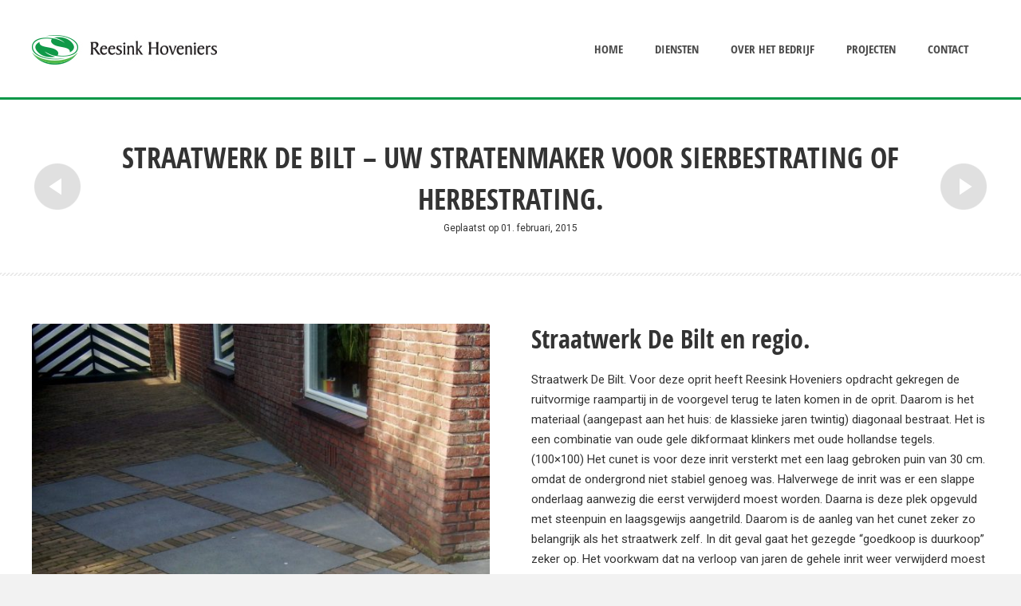

--- FILE ---
content_type: text/html; charset=UTF-8
request_url: https://reesinkhoveniers.nl/portfolio-item/straatwerk-de-bilt/
body_size: 15994
content:
<!doctype html>
<!--[if IE 8]>
<html lang="nl-NL"  class="lang-nl_NL  ie ie8">
<![endif]-->
<!--[if !(IE 7) | !(IE 8)]><!-->
<html lang="nl-NL" class="lang-nl_NL ">
<!--<![endif]-->
<head>
	<meta charset="UTF-8" />
	<meta name="viewport" content="width=device-width, target-densityDpi=device-dpi" />
	<link rel="profile" href="https://gmpg.org/xfn/11" />
	<link rel="pingback" href="https://reesinkhoveniers.nl/xmlrpc.php" />
		<link href="https://reesinkhoveniers.nl/wp-content/uploads/2015/01/favicon.png" rel="icon" type="image/x-icon" />

			<title>Straatwerk De Bilt</title>

	

<meta name='robots' content='index, follow, max-image-preview:large, max-snippet:-1, max-video-preview:-1' />

	<!-- This site is optimized with the Yoast SEO plugin v24.2 - https://yoast.com/wordpress/plugins/seo/ -->
	<meta name="description" content="Straatwerk De Bilt | Bestrating Bilthoven en De Bilt | Tuinaanleg Bilthoven, Zeist, Soest en Amersfoort | Allround hoveniersbedrijf De Bilt en Bilthoven." />
	<link rel="canonical" href="https://reesinkhoveniers.nl/portfolio-item/straatwerk-de-bilt/" />
	<meta property="og:locale" content="nl_NL" />
	<meta property="og:type" content="article" />
	<meta property="og:title" content="Straatwerk De Bilt" />
	<meta property="og:description" content="Straatwerk De Bilt | Bestrating Bilthoven en De Bilt | Tuinaanleg Bilthoven, Zeist, Soest en Amersfoort | Allround hoveniersbedrijf De Bilt en Bilthoven." />
	<meta property="og:url" content="https://reesinkhoveniers.nl/portfolio-item/straatwerk-de-bilt/" />
	<meta property="og:site_name" content="Reesink Hoveniers" />
	<meta property="article:modified_time" content="2016-11-24T08:56:25+00:00" />
	<meta property="og:image" content="https://reesinkhoveniers.nl/wp-content/uploads/2013/08/Straatwerkdebilt.jpg" />
	<meta property="og:image:width" content="895" />
	<meta property="og:image:height" content="1247" />
	<meta property="og:image:type" content="image/jpeg" />
	<meta name="twitter:label1" content="Geschatte leestijd" />
	<meta name="twitter:data1" content="1 minuut" />
	<script type="application/ld+json" class="yoast-schema-graph">{"@context":"https://schema.org","@graph":[{"@type":"WebPage","@id":"https://reesinkhoveniers.nl/portfolio-item/straatwerk-de-bilt/","url":"https://reesinkhoveniers.nl/portfolio-item/straatwerk-de-bilt/","name":"Straatwerk De Bilt","isPartOf":{"@id":"https://reesinkhoveniers.nl/#website"},"primaryImageOfPage":{"@id":"https://reesinkhoveniers.nl/portfolio-item/straatwerk-de-bilt/#primaryimage"},"image":{"@id":"https://reesinkhoveniers.nl/portfolio-item/straatwerk-de-bilt/#primaryimage"},"thumbnailUrl":"https://reesinkhoveniers.nl/wp-content/uploads/2013/08/Straatwerkdebilt.jpg","datePublished":"2015-02-01T19:45:42+00:00","dateModified":"2016-11-24T08:56:25+00:00","description":"Straatwerk De Bilt | Bestrating Bilthoven en De Bilt | Tuinaanleg Bilthoven, Zeist, Soest en Amersfoort | Allround hoveniersbedrijf De Bilt en Bilthoven.","breadcrumb":{"@id":"https://reesinkhoveniers.nl/portfolio-item/straatwerk-de-bilt/#breadcrumb"},"inLanguage":"nl-NL","potentialAction":[{"@type":"ReadAction","target":["https://reesinkhoveniers.nl/portfolio-item/straatwerk-de-bilt/"]}]},{"@type":"ImageObject","inLanguage":"nl-NL","@id":"https://reesinkhoveniers.nl/portfolio-item/straatwerk-de-bilt/#primaryimage","url":"https://reesinkhoveniers.nl/wp-content/uploads/2013/08/Straatwerkdebilt.jpg","contentUrl":"https://reesinkhoveniers.nl/wp-content/uploads/2013/08/Straatwerkdebilt.jpg","width":895,"height":1247,"caption":"Straatwerk De Bilt"},{"@type":"BreadcrumbList","@id":"https://reesinkhoveniers.nl/portfolio-item/straatwerk-de-bilt/#breadcrumb","itemListElement":[{"@type":"ListItem","position":1,"name":"Home","item":"https://reesinkhoveniers.nl/"},{"@type":"ListItem","position":2,"name":"Portfolio-items","item":"https://reesinkhoveniers.nl/portfolio-item/"},{"@type":"ListItem","position":3,"name":"Straatwerk De Bilt &#8211; Uw stratenmaker voor sierbestrating of herbestrating."}]},{"@type":"WebSite","@id":"https://reesinkhoveniers.nl/#website","url":"https://reesinkhoveniers.nl/","name":"Reesink Hoveniers","description":"","publisher":{"@id":"https://reesinkhoveniers.nl/#organization"},"potentialAction":[{"@type":"SearchAction","target":{"@type":"EntryPoint","urlTemplate":"https://reesinkhoveniers.nl/?s={search_term_string}"},"query-input":{"@type":"PropertyValueSpecification","valueRequired":true,"valueName":"search_term_string"}}],"inLanguage":"nl-NL"},{"@type":"Organization","@id":"https://reesinkhoveniers.nl/#organization","name":"Reesink Hoveniers","url":"https://reesinkhoveniers.nl/","logo":{"@type":"ImageObject","inLanguage":"nl-NL","@id":"https://reesinkhoveniers.nl/#/schema/logo/image/","url":"https://reesinkhoveniers.nl/wp-content/uploads/2015/05/logo1.jpg","contentUrl":"https://reesinkhoveniers.nl/wp-content/uploads/2015/05/logo1.jpg","width":232,"height":37,"caption":"Reesink Hoveniers"},"image":{"@id":"https://reesinkhoveniers.nl/#/schema/logo/image/"}}]}</script>
	<!-- / Yoast SEO plugin. -->


<link rel="alternate" type="application/rss+xml" title="Reesink Hoveniers &raquo; feed" href="https://reesinkhoveniers.nl/feed/" />
		<!-- This site uses the Google Analytics by MonsterInsights plugin v9.2.4 - Using Analytics tracking - https://www.monsterinsights.com/ -->
							<script src="//www.googletagmanager.com/gtag/js?id=G-DXB01JWQY2"  data-cfasync="false" data-wpfc-render="false" type="text/javascript" async></script>
			<script data-cfasync="false" data-wpfc-render="false" type="text/javascript">
				var mi_version = '9.2.4';
				var mi_track_user = true;
				var mi_no_track_reason = '';
								var MonsterInsightsDefaultLocations = {"page_location":"https:\/\/reesinkhoveniers.nl\/portfolio-item\/straatwerk-de-bilt\/"};
				if ( typeof MonsterInsightsPrivacyGuardFilter === 'function' ) {
					var MonsterInsightsLocations = (typeof MonsterInsightsExcludeQuery === 'object') ? MonsterInsightsPrivacyGuardFilter( MonsterInsightsExcludeQuery ) : MonsterInsightsPrivacyGuardFilter( MonsterInsightsDefaultLocations );
				} else {
					var MonsterInsightsLocations = (typeof MonsterInsightsExcludeQuery === 'object') ? MonsterInsightsExcludeQuery : MonsterInsightsDefaultLocations;
				}

								var disableStrs = [
										'ga-disable-G-DXB01JWQY2',
									];

				/* Function to detect opted out users */
				function __gtagTrackerIsOptedOut() {
					for (var index = 0; index < disableStrs.length; index++) {
						if (document.cookie.indexOf(disableStrs[index] + '=true') > -1) {
							return true;
						}
					}

					return false;
				}

				/* Disable tracking if the opt-out cookie exists. */
				if (__gtagTrackerIsOptedOut()) {
					for (var index = 0; index < disableStrs.length; index++) {
						window[disableStrs[index]] = true;
					}
				}

				/* Opt-out function */
				function __gtagTrackerOptout() {
					for (var index = 0; index < disableStrs.length; index++) {
						document.cookie = disableStrs[index] + '=true; expires=Thu, 31 Dec 2099 23:59:59 UTC; path=/';
						window[disableStrs[index]] = true;
					}
				}

				if ('undefined' === typeof gaOptout) {
					function gaOptout() {
						__gtagTrackerOptout();
					}
				}
								window.dataLayer = window.dataLayer || [];

				window.MonsterInsightsDualTracker = {
					helpers: {},
					trackers: {},
				};
				if (mi_track_user) {
					function __gtagDataLayer() {
						dataLayer.push(arguments);
					}

					function __gtagTracker(type, name, parameters) {
						if (!parameters) {
							parameters = {};
						}

						if (parameters.send_to) {
							__gtagDataLayer.apply(null, arguments);
							return;
						}

						if (type === 'event') {
														parameters.send_to = monsterinsights_frontend.v4_id;
							var hookName = name;
							if (typeof parameters['event_category'] !== 'undefined') {
								hookName = parameters['event_category'] + ':' + name;
							}

							if (typeof MonsterInsightsDualTracker.trackers[hookName] !== 'undefined') {
								MonsterInsightsDualTracker.trackers[hookName](parameters);
							} else {
								__gtagDataLayer('event', name, parameters);
							}
							
						} else {
							__gtagDataLayer.apply(null, arguments);
						}
					}

					__gtagTracker('js', new Date());
					__gtagTracker('set', {
						'developer_id.dZGIzZG': true,
											});
					if ( MonsterInsightsLocations.page_location ) {
						__gtagTracker('set', MonsterInsightsLocations);
					}
										__gtagTracker('config', 'G-DXB01JWQY2', {"forceSSL":"true","anonymize_ip":"true"} );
															window.gtag = __gtagTracker;										(function () {
						/* https://developers.google.com/analytics/devguides/collection/analyticsjs/ */
						/* ga and __gaTracker compatibility shim. */
						var noopfn = function () {
							return null;
						};
						var newtracker = function () {
							return new Tracker();
						};
						var Tracker = function () {
							return null;
						};
						var p = Tracker.prototype;
						p.get = noopfn;
						p.set = noopfn;
						p.send = function () {
							var args = Array.prototype.slice.call(arguments);
							args.unshift('send');
							__gaTracker.apply(null, args);
						};
						var __gaTracker = function () {
							var len = arguments.length;
							if (len === 0) {
								return;
							}
							var f = arguments[len - 1];
							if (typeof f !== 'object' || f === null || typeof f.hitCallback !== 'function') {
								if ('send' === arguments[0]) {
									var hitConverted, hitObject = false, action;
									if ('event' === arguments[1]) {
										if ('undefined' !== typeof arguments[3]) {
											hitObject = {
												'eventAction': arguments[3],
												'eventCategory': arguments[2],
												'eventLabel': arguments[4],
												'value': arguments[5] ? arguments[5] : 1,
											}
										}
									}
									if ('pageview' === arguments[1]) {
										if ('undefined' !== typeof arguments[2]) {
											hitObject = {
												'eventAction': 'page_view',
												'page_path': arguments[2],
											}
										}
									}
									if (typeof arguments[2] === 'object') {
										hitObject = arguments[2];
									}
									if (typeof arguments[5] === 'object') {
										Object.assign(hitObject, arguments[5]);
									}
									if ('undefined' !== typeof arguments[1].hitType) {
										hitObject = arguments[1];
										if ('pageview' === hitObject.hitType) {
											hitObject.eventAction = 'page_view';
										}
									}
									if (hitObject) {
										action = 'timing' === arguments[1].hitType ? 'timing_complete' : hitObject.eventAction;
										hitConverted = mapArgs(hitObject);
										__gtagTracker('event', action, hitConverted);
									}
								}
								return;
							}

							function mapArgs(args) {
								var arg, hit = {};
								var gaMap = {
									'eventCategory': 'event_category',
									'eventAction': 'event_action',
									'eventLabel': 'event_label',
									'eventValue': 'event_value',
									'nonInteraction': 'non_interaction',
									'timingCategory': 'event_category',
									'timingVar': 'name',
									'timingValue': 'value',
									'timingLabel': 'event_label',
									'page': 'page_path',
									'location': 'page_location',
									'title': 'page_title',
									'referrer' : 'page_referrer',
								};
								for (arg in args) {
																		if (!(!args.hasOwnProperty(arg) || !gaMap.hasOwnProperty(arg))) {
										hit[gaMap[arg]] = args[arg];
									} else {
										hit[arg] = args[arg];
									}
								}
								return hit;
							}

							try {
								f.hitCallback();
							} catch (ex) {
							}
						};
						__gaTracker.create = newtracker;
						__gaTracker.getByName = newtracker;
						__gaTracker.getAll = function () {
							return [];
						};
						__gaTracker.remove = noopfn;
						__gaTracker.loaded = true;
						window['__gaTracker'] = __gaTracker;
					})();
									} else {
										console.log("");
					(function () {
						function __gtagTracker() {
							return null;
						}

						window['__gtagTracker'] = __gtagTracker;
						window['gtag'] = __gtagTracker;
					})();
									}
			</script>
				<!-- / Google Analytics by MonsterInsights -->
		<script type="text/javascript">
/* <![CDATA[ */
window._wpemojiSettings = {"baseUrl":"https:\/\/s.w.org\/images\/core\/emoji\/15.0.3\/72x72\/","ext":".png","svgUrl":"https:\/\/s.w.org\/images\/core\/emoji\/15.0.3\/svg\/","svgExt":".svg","source":{"concatemoji":"https:\/\/reesinkhoveniers.nl\/wp-includes\/js\/wp-emoji-release.min.js?ver=6.5.7"}};
/*! This file is auto-generated */
!function(i,n){var o,s,e;function c(e){try{var t={supportTests:e,timestamp:(new Date).valueOf()};sessionStorage.setItem(o,JSON.stringify(t))}catch(e){}}function p(e,t,n){e.clearRect(0,0,e.canvas.width,e.canvas.height),e.fillText(t,0,0);var t=new Uint32Array(e.getImageData(0,0,e.canvas.width,e.canvas.height).data),r=(e.clearRect(0,0,e.canvas.width,e.canvas.height),e.fillText(n,0,0),new Uint32Array(e.getImageData(0,0,e.canvas.width,e.canvas.height).data));return t.every(function(e,t){return e===r[t]})}function u(e,t,n){switch(t){case"flag":return n(e,"\ud83c\udff3\ufe0f\u200d\u26a7\ufe0f","\ud83c\udff3\ufe0f\u200b\u26a7\ufe0f")?!1:!n(e,"\ud83c\uddfa\ud83c\uddf3","\ud83c\uddfa\u200b\ud83c\uddf3")&&!n(e,"\ud83c\udff4\udb40\udc67\udb40\udc62\udb40\udc65\udb40\udc6e\udb40\udc67\udb40\udc7f","\ud83c\udff4\u200b\udb40\udc67\u200b\udb40\udc62\u200b\udb40\udc65\u200b\udb40\udc6e\u200b\udb40\udc67\u200b\udb40\udc7f");case"emoji":return!n(e,"\ud83d\udc26\u200d\u2b1b","\ud83d\udc26\u200b\u2b1b")}return!1}function f(e,t,n){var r="undefined"!=typeof WorkerGlobalScope&&self instanceof WorkerGlobalScope?new OffscreenCanvas(300,150):i.createElement("canvas"),a=r.getContext("2d",{willReadFrequently:!0}),o=(a.textBaseline="top",a.font="600 32px Arial",{});return e.forEach(function(e){o[e]=t(a,e,n)}),o}function t(e){var t=i.createElement("script");t.src=e,t.defer=!0,i.head.appendChild(t)}"undefined"!=typeof Promise&&(o="wpEmojiSettingsSupports",s=["flag","emoji"],n.supports={everything:!0,everythingExceptFlag:!0},e=new Promise(function(e){i.addEventListener("DOMContentLoaded",e,{once:!0})}),new Promise(function(t){var n=function(){try{var e=JSON.parse(sessionStorage.getItem(o));if("object"==typeof e&&"number"==typeof e.timestamp&&(new Date).valueOf()<e.timestamp+604800&&"object"==typeof e.supportTests)return e.supportTests}catch(e){}return null}();if(!n){if("undefined"!=typeof Worker&&"undefined"!=typeof OffscreenCanvas&&"undefined"!=typeof URL&&URL.createObjectURL&&"undefined"!=typeof Blob)try{var e="postMessage("+f.toString()+"("+[JSON.stringify(s),u.toString(),p.toString()].join(",")+"));",r=new Blob([e],{type:"text/javascript"}),a=new Worker(URL.createObjectURL(r),{name:"wpTestEmojiSupports"});return void(a.onmessage=function(e){c(n=e.data),a.terminate(),t(n)})}catch(e){}c(n=f(s,u,p))}t(n)}).then(function(e){for(var t in e)n.supports[t]=e[t],n.supports.everything=n.supports.everything&&n.supports[t],"flag"!==t&&(n.supports.everythingExceptFlag=n.supports.everythingExceptFlag&&n.supports[t]);n.supports.everythingExceptFlag=n.supports.everythingExceptFlag&&!n.supports.flag,n.DOMReady=!1,n.readyCallback=function(){n.DOMReady=!0}}).then(function(){return e}).then(function(){var e;n.supports.everything||(n.readyCallback(),(e=n.source||{}).concatemoji?t(e.concatemoji):e.wpemoji&&e.twemoji&&(t(e.twemoji),t(e.wpemoji)))}))}((window,document),window._wpemojiSettings);
/* ]]> */
</script>
<style id='wp-emoji-styles-inline-css' type='text/css'>

	img.wp-smiley, img.emoji {
		display: inline !important;
		border: none !important;
		box-shadow: none !important;
		height: 1em !important;
		width: 1em !important;
		margin: 0 0.07em !important;
		vertical-align: -0.1em !important;
		background: none !important;
		padding: 0 !important;
	}
</style>
<link rel='stylesheet' id='wp-block-library-css' href='https://reesinkhoveniers.nl/wp-includes/css/dist/block-library/style.min.css?ver=6.5.7' type='text/css' media='all' />
<style id='classic-theme-styles-inline-css' type='text/css'>
/*! This file is auto-generated */
.wp-block-button__link{color:#fff;background-color:#32373c;border-radius:9999px;box-shadow:none;text-decoration:none;padding:calc(.667em + 2px) calc(1.333em + 2px);font-size:1.125em}.wp-block-file__button{background:#32373c;color:#fff;text-decoration:none}
</style>
<style id='global-styles-inline-css' type='text/css'>
body{--wp--preset--color--black: #000000;--wp--preset--color--cyan-bluish-gray: #abb8c3;--wp--preset--color--white: #ffffff;--wp--preset--color--pale-pink: #f78da7;--wp--preset--color--vivid-red: #cf2e2e;--wp--preset--color--luminous-vivid-orange: #ff6900;--wp--preset--color--luminous-vivid-amber: #fcb900;--wp--preset--color--light-green-cyan: #7bdcb5;--wp--preset--color--vivid-green-cyan: #00d084;--wp--preset--color--pale-cyan-blue: #8ed1fc;--wp--preset--color--vivid-cyan-blue: #0693e3;--wp--preset--color--vivid-purple: #9b51e0;--wp--preset--gradient--vivid-cyan-blue-to-vivid-purple: linear-gradient(135deg,rgba(6,147,227,1) 0%,rgb(155,81,224) 100%);--wp--preset--gradient--light-green-cyan-to-vivid-green-cyan: linear-gradient(135deg,rgb(122,220,180) 0%,rgb(0,208,130) 100%);--wp--preset--gradient--luminous-vivid-amber-to-luminous-vivid-orange: linear-gradient(135deg,rgba(252,185,0,1) 0%,rgba(255,105,0,1) 100%);--wp--preset--gradient--luminous-vivid-orange-to-vivid-red: linear-gradient(135deg,rgba(255,105,0,1) 0%,rgb(207,46,46) 100%);--wp--preset--gradient--very-light-gray-to-cyan-bluish-gray: linear-gradient(135deg,rgb(238,238,238) 0%,rgb(169,184,195) 100%);--wp--preset--gradient--cool-to-warm-spectrum: linear-gradient(135deg,rgb(74,234,220) 0%,rgb(151,120,209) 20%,rgb(207,42,186) 40%,rgb(238,44,130) 60%,rgb(251,105,98) 80%,rgb(254,248,76) 100%);--wp--preset--gradient--blush-light-purple: linear-gradient(135deg,rgb(255,206,236) 0%,rgb(152,150,240) 100%);--wp--preset--gradient--blush-bordeaux: linear-gradient(135deg,rgb(254,205,165) 0%,rgb(254,45,45) 50%,rgb(107,0,62) 100%);--wp--preset--gradient--luminous-dusk: linear-gradient(135deg,rgb(255,203,112) 0%,rgb(199,81,192) 50%,rgb(65,88,208) 100%);--wp--preset--gradient--pale-ocean: linear-gradient(135deg,rgb(255,245,203) 0%,rgb(182,227,212) 50%,rgb(51,167,181) 100%);--wp--preset--gradient--electric-grass: linear-gradient(135deg,rgb(202,248,128) 0%,rgb(113,206,126) 100%);--wp--preset--gradient--midnight: linear-gradient(135deg,rgb(2,3,129) 0%,rgb(40,116,252) 100%);--wp--preset--font-size--small: 13px;--wp--preset--font-size--medium: 20px;--wp--preset--font-size--large: 36px;--wp--preset--font-size--x-large: 42px;--wp--preset--spacing--20: 0.44rem;--wp--preset--spacing--30: 0.67rem;--wp--preset--spacing--40: 1rem;--wp--preset--spacing--50: 1.5rem;--wp--preset--spacing--60: 2.25rem;--wp--preset--spacing--70: 3.38rem;--wp--preset--spacing--80: 5.06rem;--wp--preset--shadow--natural: 6px 6px 9px rgba(0, 0, 0, 0.2);--wp--preset--shadow--deep: 12px 12px 50px rgba(0, 0, 0, 0.4);--wp--preset--shadow--sharp: 6px 6px 0px rgba(0, 0, 0, 0.2);--wp--preset--shadow--outlined: 6px 6px 0px -3px rgba(255, 255, 255, 1), 6px 6px rgba(0, 0, 0, 1);--wp--preset--shadow--crisp: 6px 6px 0px rgba(0, 0, 0, 1);}:where(.is-layout-flex){gap: 0.5em;}:where(.is-layout-grid){gap: 0.5em;}body .is-layout-flex{display: flex;}body .is-layout-flex{flex-wrap: wrap;align-items: center;}body .is-layout-flex > *{margin: 0;}body .is-layout-grid{display: grid;}body .is-layout-grid > *{margin: 0;}:where(.wp-block-columns.is-layout-flex){gap: 2em;}:where(.wp-block-columns.is-layout-grid){gap: 2em;}:where(.wp-block-post-template.is-layout-flex){gap: 1.25em;}:where(.wp-block-post-template.is-layout-grid){gap: 1.25em;}.has-black-color{color: var(--wp--preset--color--black) !important;}.has-cyan-bluish-gray-color{color: var(--wp--preset--color--cyan-bluish-gray) !important;}.has-white-color{color: var(--wp--preset--color--white) !important;}.has-pale-pink-color{color: var(--wp--preset--color--pale-pink) !important;}.has-vivid-red-color{color: var(--wp--preset--color--vivid-red) !important;}.has-luminous-vivid-orange-color{color: var(--wp--preset--color--luminous-vivid-orange) !important;}.has-luminous-vivid-amber-color{color: var(--wp--preset--color--luminous-vivid-amber) !important;}.has-light-green-cyan-color{color: var(--wp--preset--color--light-green-cyan) !important;}.has-vivid-green-cyan-color{color: var(--wp--preset--color--vivid-green-cyan) !important;}.has-pale-cyan-blue-color{color: var(--wp--preset--color--pale-cyan-blue) !important;}.has-vivid-cyan-blue-color{color: var(--wp--preset--color--vivid-cyan-blue) !important;}.has-vivid-purple-color{color: var(--wp--preset--color--vivid-purple) !important;}.has-black-background-color{background-color: var(--wp--preset--color--black) !important;}.has-cyan-bluish-gray-background-color{background-color: var(--wp--preset--color--cyan-bluish-gray) !important;}.has-white-background-color{background-color: var(--wp--preset--color--white) !important;}.has-pale-pink-background-color{background-color: var(--wp--preset--color--pale-pink) !important;}.has-vivid-red-background-color{background-color: var(--wp--preset--color--vivid-red) !important;}.has-luminous-vivid-orange-background-color{background-color: var(--wp--preset--color--luminous-vivid-orange) !important;}.has-luminous-vivid-amber-background-color{background-color: var(--wp--preset--color--luminous-vivid-amber) !important;}.has-light-green-cyan-background-color{background-color: var(--wp--preset--color--light-green-cyan) !important;}.has-vivid-green-cyan-background-color{background-color: var(--wp--preset--color--vivid-green-cyan) !important;}.has-pale-cyan-blue-background-color{background-color: var(--wp--preset--color--pale-cyan-blue) !important;}.has-vivid-cyan-blue-background-color{background-color: var(--wp--preset--color--vivid-cyan-blue) !important;}.has-vivid-purple-background-color{background-color: var(--wp--preset--color--vivid-purple) !important;}.has-black-border-color{border-color: var(--wp--preset--color--black) !important;}.has-cyan-bluish-gray-border-color{border-color: var(--wp--preset--color--cyan-bluish-gray) !important;}.has-white-border-color{border-color: var(--wp--preset--color--white) !important;}.has-pale-pink-border-color{border-color: var(--wp--preset--color--pale-pink) !important;}.has-vivid-red-border-color{border-color: var(--wp--preset--color--vivid-red) !important;}.has-luminous-vivid-orange-border-color{border-color: var(--wp--preset--color--luminous-vivid-orange) !important;}.has-luminous-vivid-amber-border-color{border-color: var(--wp--preset--color--luminous-vivid-amber) !important;}.has-light-green-cyan-border-color{border-color: var(--wp--preset--color--light-green-cyan) !important;}.has-vivid-green-cyan-border-color{border-color: var(--wp--preset--color--vivid-green-cyan) !important;}.has-pale-cyan-blue-border-color{border-color: var(--wp--preset--color--pale-cyan-blue) !important;}.has-vivid-cyan-blue-border-color{border-color: var(--wp--preset--color--vivid-cyan-blue) !important;}.has-vivid-purple-border-color{border-color: var(--wp--preset--color--vivid-purple) !important;}.has-vivid-cyan-blue-to-vivid-purple-gradient-background{background: var(--wp--preset--gradient--vivid-cyan-blue-to-vivid-purple) !important;}.has-light-green-cyan-to-vivid-green-cyan-gradient-background{background: var(--wp--preset--gradient--light-green-cyan-to-vivid-green-cyan) !important;}.has-luminous-vivid-amber-to-luminous-vivid-orange-gradient-background{background: var(--wp--preset--gradient--luminous-vivid-amber-to-luminous-vivid-orange) !important;}.has-luminous-vivid-orange-to-vivid-red-gradient-background{background: var(--wp--preset--gradient--luminous-vivid-orange-to-vivid-red) !important;}.has-very-light-gray-to-cyan-bluish-gray-gradient-background{background: var(--wp--preset--gradient--very-light-gray-to-cyan-bluish-gray) !important;}.has-cool-to-warm-spectrum-gradient-background{background: var(--wp--preset--gradient--cool-to-warm-spectrum) !important;}.has-blush-light-purple-gradient-background{background: var(--wp--preset--gradient--blush-light-purple) !important;}.has-blush-bordeaux-gradient-background{background: var(--wp--preset--gradient--blush-bordeaux) !important;}.has-luminous-dusk-gradient-background{background: var(--wp--preset--gradient--luminous-dusk) !important;}.has-pale-ocean-gradient-background{background: var(--wp--preset--gradient--pale-ocean) !important;}.has-electric-grass-gradient-background{background: var(--wp--preset--gradient--electric-grass) !important;}.has-midnight-gradient-background{background: var(--wp--preset--gradient--midnight) !important;}.has-small-font-size{font-size: var(--wp--preset--font-size--small) !important;}.has-medium-font-size{font-size: var(--wp--preset--font-size--medium) !important;}.has-large-font-size{font-size: var(--wp--preset--font-size--large) !important;}.has-x-large-font-size{font-size: var(--wp--preset--font-size--x-large) !important;}
.wp-block-navigation a:where(:not(.wp-element-button)){color: inherit;}
:where(.wp-block-post-template.is-layout-flex){gap: 1.25em;}:where(.wp-block-post-template.is-layout-grid){gap: 1.25em;}
:where(.wp-block-columns.is-layout-flex){gap: 2em;}:where(.wp-block-columns.is-layout-grid){gap: 2em;}
.wp-block-pullquote{font-size: 1.5em;line-height: 1.6;}
</style>
<link rel='stylesheet' id='contact-form-7-css' href='https://reesinkhoveniers.nl/wp-content/plugins/contact-form-7/includes/css/styles.css?ver=5.9.6' type='text/css' media='all' />
<link rel='stylesheet' id='rs-plugin-settings-css' href='https://reesinkhoveniers.nl/wp-content/plugins/revslider/public/assets/css/settings.css?ver=5.4.6.4' type='text/css' media='all' />
<style id='rs-plugin-settings-inline-css' type='text/css'>
.tp-caption a{color:#ff7302;text-shadow:none;-webkit-transition:all 0.2s ease-out;-moz-transition:all 0.2s ease-out;-o-transition:all 0.2s ease-out;-ms-transition:all 0.2s ease-out}.tp-caption a:hover{color:#ffa902}
</style>
<link rel='stylesheet' id='jquery-colorbox-css' href='https://reesinkhoveniers.nl/wp-content/themes/reesinkhoveniers/ait-theme/assets/colorbox/colorbox.min.css?ver=1.4.27' type='text/css' media='all' />
<link rel='stylesheet' id='jquery-selectbox-css' href='https://reesinkhoveniers.nl/wp-content/themes/reesinkhoveniers/design/css/libs/jquery.selectbox.css?ver=6.5.7' type='text/css' media='all' />
<link rel='stylesheet' id='font-awesome-css' href='https://reesinkhoveniers.nl/wp-content/themes/reesinkhoveniers/design/css/libs/font-awesome.css?ver=6.5.7' type='text/css' media='all' />
<link rel='stylesheet' id='jquery-ui-css-css' href='https://reesinkhoveniers.nl/wp-content/themes/reesinkhoveniers/ait-theme/assets/jquery-ui-css/jquery-ui.css?ver=1.8.24' type='text/css' media='all' />
<link rel='stylesheet' id='elm-portfolio-base-css' href='https://reesinkhoveniers.nl/wp-content/themes/reesinkhoveniers/ait-theme/elements/portfolio/design/css/base-style.css?ver=6.5.7' type='text/css' media='all' />
<link rel='stylesheet' id='ait-theme-main-style-css' href='https://reesinkhoveniers.nl/wp-content/uploads/cache/reesinkhoveniers/style-1.0.css?ver=1736786438' type='text/css' media='all' />
<style id='ait-theme-main-style-inline-css' type='text/css'>
#elm-content-4-main{background-image:;background-image:;background-repeat:repeat;background-attachment:scroll;background-position:top center;margin-top:px;padding-top:px;padding-bottom:px;margin-bottom:px;}.elements-sidebar-wrap #elm-content-4-main{margin-top:px;padding-top:px;padding-bottom:px;margin-bottom:px;}.elm-content-4{clear:both;}#elm-comments-5-main{background-image:;background-image:;background-repeat:repeat;background-attachment:scroll;background-position:top center;margin-top:px;padding-top:px;padding-bottom:px;margin-bottom:px;}.elements-sidebar-wrap #elm-comments-5-main{margin-top:px;padding-top:px;padding-bottom:px;margin-bottom:px;}.elm-comments-5{clear:both;}#elm-portfolio-6-main{background-image:;background-image:;background-repeat:repeat;background-attachment:scroll;background-position:top center;margin-top:px;padding-top:px;padding-bottom:px;margin-bottom:px;}.elements-sidebar-wrap #elm-portfolio-6-main{margin-top:px;padding-top:px;padding-bottom:px;margin-bottom:px;}#elm-portfolio-6{margin-right:-20px;}#elm-portfolio-6 .elm-mainheader{margin-right:20px;}#elm-portfolio-6 .portfolio-loader{left:0px;right:20px;}#elm-portfolio-6 .portfolio-items-wrapper .portfolio-item{margin-right:20px;margin-bottom:20px;}#elm-portfolio-6 .filters-wrapper{margin-right:20px;}#elm-portfolio-6 .alert{margin-right:20px;}#elm-portfolio-6 .portfolio-item .portfolio-item-desc p{height:48px;overflow:hidden;}@media all and (max-width: 640px){#elm-portfolio-6 .portfolio-item{height:auto !important;}#elm-portfolio-6 .portfolio-item .portfolio-item-desc p{height:66px;overflow:hidden;}}
</style>
<link rel='stylesheet' id='ait-preloading-effects-css' href='https://reesinkhoveniers.nl/wp-content/uploads/cache/reesinkhoveniers/preloading-1.0.css?ver=1736786438' type='text/css' media='all' />
<link rel='stylesheet' id='ait-typography-style-css' href='https://reesinkhoveniers.nl/wp-content/uploads/cache/reesinkhoveniers/typography-1.0-nl_NL.css?ver=1736786438' type='text/css' media='all' />
<style id='ait-typography-style-inline-css' type='text/css'>
@import url('https://fonts.googleapis.com/css?family=Roboto');

body{
font-family: 'Roboto', sans-serif !important;
}

header li {
   font-size: 18px !important;
   font-weight: lighter !important;
   text-transform: none !important;
}
header ul li {
   font-size: 15px !important;
}

.logged-in.header-scrolled .sticky-menu {
top: 0px;
}

.site-logo {
      padding: 44px 0px 0px 0px;
}

.main-nav {
     padding: 6px 0px 0px 0px;
}

.sticky-menu .site-logo {
      padding-top: 28px;
      padding-bottom: 20px;
}

.sticky-menu .main-nav {
    margin: 15px;
}

p {
      font-size: 15px;
      line-height: 25px;
}

h2 {
      font-size: 32px;
      font-weight: 400 !important;
      text-transform: none;
}
.elm-text h2{
	font-size:24px !important;
}
h3 {
      font-weight: 400 !important;
      text-transform: none;
}

.ait-sc-button.simple .text {
padding: 8px;
}

.site-header {
box-shadow: 0px 3px 0px #079747;
}

.sticky-menu {
box-shadow: 0px 3px 0px #079747;
}

.ait-sc-button {
moz-border-radius: 0px;
webkit-border-radius: 0px;
border-radius: 0px;
}

.menu-container {
margin-bottom: 0px;
}
@media (max-width: 768px) {
.site-footer .nav-menu-footer {
  width: 100%;
  float: none;
}
}

#footer .sbHolder{
	width: 150px;
	background: #333;
	border:0px;
}
#footer .sbHolder .sbSelector{
	font-size: 11px;
	color: #fff;
}
#footer .sbHolder .sbOptions li a{
padding: 0px;
    font-size: 12px;
}
#footer .sbHolder .sbOptions li a:hover{
    color: #333;
}
.footer-widgets .widget-title h3 {
    margin-bottom: 10px;
}

.contact-form .wpcf7-text,
.contact-form .wpcf7-textarea{
width: 90%;
border: 1px solid rgba(0,0,0,.3);
padding: 5px;
}
.contact-form .ait-sc-button{
padding: 10px;
}
.grecaptcha-badge{
	display: none !important;
}
</style>
<script type="text/javascript" src="https://reesinkhoveniers.nl/wp-content/plugins/google-analytics-for-wordpress/assets/js/frontend-gtag.min.js?ver=9.2.4" id="monsterinsights-frontend-script-js" async="async" data-wp-strategy="async"></script>
<script data-cfasync="false" data-wpfc-render="false" type="text/javascript" id='monsterinsights-frontend-script-js-extra'>/* <![CDATA[ */
var monsterinsights_frontend = {"js_events_tracking":"true","download_extensions":"doc,pdf,ppt,zip,xls,docx,pptx,xlsx","inbound_paths":"[]","home_url":"https:\/\/reesinkhoveniers.nl","hash_tracking":"false","v4_id":"G-DXB01JWQY2"};/* ]]> */
</script>
<script type="text/javascript" id="jquery-core-js-extra">
/* <![CDATA[ */
var AitSettings = {"ajax":{"url":"https:\/\/reesinkhoveniers.nl\/wp-admin\/admin-ajax.php","actions":[]},"paths":{"theme":"https:\/\/reesinkhoveniers.nl\/wp-content\/themes\/reesinkhoveniers","css":"https:\/\/reesinkhoveniers.nl\/wp-content\/themes\/reesinkhoveniers\/design\/css","js":"https:\/\/reesinkhoveniers.nl\/wp-content\/themes\/reesinkhoveniers\/design\/js","img":"https:\/\/reesinkhoveniers.nl\/wp-content\/themes\/reesinkhoveniers\/design\/img"},"l10n":{"datetimes":{"dateFormat":"d MM yy","startOfWeek":"1"}}};
/* ]]> */
</script>
<script type="text/javascript" src="https://reesinkhoveniers.nl/wp-includes/js/jquery/jquery.min.js?ver=3.7.1" id="jquery-core-js"></script>
<script type="text/javascript" src="https://reesinkhoveniers.nl/wp-includes/js/jquery/jquery-migrate.min.js?ver=3.4.1" id="jquery-migrate-js"></script>
<script type="text/javascript" src="https://reesinkhoveniers.nl/wp-content/plugins/revslider/public/assets/js/jquery.themepunch.tools.min.js?ver=5.4.6.4" id="tp-tools-js"></script>
<script type="text/javascript" src="https://reesinkhoveniers.nl/wp-content/plugins/revslider/public/assets/js/jquery.themepunch.revolution.min.js?ver=5.4.6.4" id="revmin-js"></script>
<link rel="https://api.w.org/" href="https://reesinkhoveniers.nl/wp-json/" /><link rel="EditURI" type="application/rsd+xml" title="RSD" href="https://reesinkhoveniers.nl/xmlrpc.php?rsd" />
<link rel='shortlink' href='https://reesinkhoveniers.nl/?p=183' />
<link rel="alternate" type="application/json+oembed" href="https://reesinkhoveniers.nl/wp-json/oembed/1.0/embed?url=https%3A%2F%2Freesinkhoveniers.nl%2Fportfolio-item%2Fstraatwerk-de-bilt%2F" />
<link rel="alternate" type="text/xml+oembed" href="https://reesinkhoveniers.nl/wp-json/oembed/1.0/embed?url=https%3A%2F%2Freesinkhoveniers.nl%2Fportfolio-item%2Fstraatwerk-de-bilt%2F&#038;format=xml" />

<!-- Jetpack Open Graph Tags -->
<meta property="og:type" content="article" />
<meta property="og:title" content="Straatwerk De Bilt - Uw stratenmaker voor sierbestrating of herbestrating." />
<meta property="og:url" content="https://reesinkhoveniers.nl/portfolio-item/straatwerk-de-bilt/" />
<meta property="og:description" content="Bestrating en sierbestrating regio Bilthoven en Zeist" />
<meta property="article:published_time" content="2015-02-01T19:45:42+00:00" />
<meta property="article:modified_time" content="2016-11-24T08:56:25+00:00" />
<meta property="og:site_name" content="Reesink Hoveniers" />
<meta property="og:image" content="https://reesinkhoveniers.nl/wp-content/uploads/2013/08/Straatwerkdebilt.jpg" />
<meta name="redi-version" content="1.2.5" /><meta name="generator" content="Powered by Slider Revolution 5.4.6.4 - responsive, Mobile-Friendly Slider Plugin for WordPress with comfortable drag and drop interface." />
<script type="text/javascript">function setREVStartSize(e){
				try{ var i=jQuery(window).width(),t=9999,r=0,n=0,l=0,f=0,s=0,h=0;					
					if(e.responsiveLevels&&(jQuery.each(e.responsiveLevels,function(e,f){f>i&&(t=r=f,l=e),i>f&&f>r&&(r=f,n=e)}),t>r&&(l=n)),f=e.gridheight[l]||e.gridheight[0]||e.gridheight,s=e.gridwidth[l]||e.gridwidth[0]||e.gridwidth,h=i/s,h=h>1?1:h,f=Math.round(h*f),"fullscreen"==e.sliderLayout){var u=(e.c.width(),jQuery(window).height());if(void 0!=e.fullScreenOffsetContainer){var c=e.fullScreenOffsetContainer.split(",");if (c) jQuery.each(c,function(e,i){u=jQuery(i).length>0?u-jQuery(i).outerHeight(!0):u}),e.fullScreenOffset.split("%").length>1&&void 0!=e.fullScreenOffset&&e.fullScreenOffset.length>0?u-=jQuery(window).height()*parseInt(e.fullScreenOffset,0)/100:void 0!=e.fullScreenOffset&&e.fullScreenOffset.length>0&&(u-=parseInt(e.fullScreenOffset,0))}f=u}else void 0!=e.minHeight&&f<e.minHeight&&(f=e.minHeight);e.c.closest(".rev_slider_wrapper").css({height:f})					
				}catch(d){console.log("Failure at Presize of Slider:"+d)}
			};</script>

	
</head>

<body data-rsssl=1 class="ait-portfolio-item-template-default single single-ait-portfolio-item postid-183 element-content element-comments element-portfolio element-page-title layout-wide sticky-menu-enabled header-one">

	<div id="page" class="hfeed page-container">

			<header id="masthead" class="site-header" role="banner" data-type="one">
				<div class="grid-main">
					<div class="header-container">
						<div class="site-logo">
							<a href="https://reesinkhoveniers.nl/" title="Reesink Hoveniers" rel="home"><img src="https://reesinkhoveniers.nl/wp-content/uploads/2015/05/logo1.jpg" alt="logo" /></a>
							<p class="site-description"></p>
						</div>

					</div>

					<div class="menu-container">
                        
							<nav class="main-nav" role="navigation">
                                
                                <div class="main-nav-float">
                                
								 								<div class="main-nav-wrap">
									<h3 class="menu-toggle">Menu</h3>
<div class="nav-menu-container nav-menu-main megaWrapper"><ul id="menu-main-menu" class="ait-megamenu"><li id="menu-item-3330" class="menu-item menu-item-type-post_type menu-item-object-page menu-item-home"><a title="Bestrating" href="https://reesinkhoveniers.nl/">Home</a></li>
<li id="menu-item-2911" class="menu-item menu-item-type-custom menu-item-object-custom menu-item-has-children menu-item-has-columns menu-item-has-columns"><a>Diensten</a>
<ul class="sub-menu">
<li class="menu-item-ait-row"><ul class="menu-item-ait-columns-in-row">	<li id="menu-item-2692" class="menu-item menu-item-type-custom menu-item-object-custom menu-item-has-children menu-item-column menu-item-first-column">
	<ul class="sub-menu">
		<li id="menu-item-2908" class="menu-item menu-item-type-post_type menu-item-object-page"><a href="https://reesinkhoveniers.nl/tuinontwerp/">Tuinontwerp</a></li>
		<li id="menu-item-2907" class="menu-item menu-item-type-post_type menu-item-object-page"><a href="https://reesinkhoveniers.nl/tuinaanleg/">Tuinaanleg</a></li>
		<li id="menu-item-3021" class="menu-item menu-item-type-post_type menu-item-object-page"><a href="https://reesinkhoveniers.nl/tuinonderhoud/">Tuinonderhoud</a></li>
		<li id="menu-item-5459" class="menu-item menu-item-type-post_type menu-item-object-page"><a href="https://reesinkhoveniers.nl/bestrating-en-stratenmaker/">Bestrating en stratenmaker</a></li>
		<li id="menu-item-5460" class="menu-item menu-item-type-post_type menu-item-object-page"><a href="https://reesinkhoveniers.nl/houtbouw-tuinhuisjes-blokhutten-verandas-en-meer/">Houtbouw</a></li>
		<li id="menu-item-3046" class="menu-item menu-item-type-post_type menu-item-object-page"><a href="https://reesinkhoveniers.nl/machine-verhuur/">Machineverhuur</a></li>
		<li id="menu-item-3047" class="menu-item menu-item-type-post_type menu-item-object-page"><a href="https://reesinkhoveniers.nl/boomverzorging/">Boomverzorging</a></li>
		<li id="menu-item-3038" class="menu-item menu-item-type-post_type menu-item-object-page"><a href="https://reesinkhoveniers.nl/gladheidbestrijding/">Gladheidbestrijding</a></li>
	</ul>
</li>
	<li id="menu-item-4663" class="menu-item menu-item-type-custom menu-item-object-custom menu-item-column"></li>
</ul>
</li>
</ul></li><li id="menu-item-3048" class="menu-item menu-item-type-post_type menu-item-object-page"><a href="https://reesinkhoveniers.nl/over-het-bedrijf/">Over het bedrijf</a></li>
<li id="menu-item-3462" class="menu-item menu-item-type-custom menu-item-object-custom"><a href="https://reesinkhoveniers.nl/portfolio-item/">Projecten</a></li>
<li id="menu-item-1538" class="menu-item menu-item-type-post_type menu-item-object-page"><a href="https://reesinkhoveniers.nl/contact/">Contact</a></li>
</ul></div>								</div>
                                
								<div class="site-tools-wrap">	 
								</div>
                                    
                                </div>
                                
							</nav>

							
					  
				    </div>
                </div>
			</header><!-- #masthead -->

        <div class="sticky-menu menu-container" >
			<div class="grid-main">
				<div class="site-logo">
					<a href="https://reesinkhoveniers.nl//" title="Reesink Hoveniers" rel="home"><img src="https://reesinkhoveniers.nl/wp-content/uploads/2015/05/logo1.jpg" alt="logo" /></a>
				</div>
				<nav class="main-nav">
					<!-- wp menu here -->
				</nav>
			</div>
		</div>


<div id="main" class="elements">


<div class="page-title">
	<div class="grid-main">
		<header class="entry-header">






				<div class="nothumbnail">

					<div class="entry-title post-title">

						<div class="entry-title-wrap">

							<h1>Straatwerk De Bilt &#8211; Uw stratenmaker voor sierbestrating of herbestrating.</h1>


							<div class="entry-data">
								<span class="page-title-data">Geplaatst op 		<span class="entry-date-post">
				<time class="date" datetime="2015-02-01T19:45:42+00:00">
						01. februari, 2015
				</time>
		</span>


</span>

							</div>

						</div><!-- /.entry-title-wrap -->
					</div><!-- /.entry-title -->


					<div class="entry-thumbnail">




	<nav class="nav-single pagination-above" role="navigation">
			
			<span class="nav-previous"><a href="https://reesinkhoveniers.nl/portfolio-item/tuin-en-kunst/" rel="prev"><span class="meta-nav"><!-- --></span><span class="nav-text">Vorige</span></a></span>




			
			<span class="nav-next"><a href="https://reesinkhoveniers.nl/portfolio-item/hoveniersbedrijf-soest/" rel="next"><span class="meta-nav"><!-- --></span><span class="nav-text">Volgende</span></a></span>
	</nav>



					</div>
				</div>





		</header><!-- /.entry-header -->
	</div>
</div>



	<div class="main-sections">

				<section id="elm-content-4-main" class="elm-main elm-content-main ">

					<div class="elm-wrapper elm-content-wrapper">

<div id="primary" class="content-area">
	<div id="content" class="content-wrap" role="main">


		<div class="detail-half-content detail-portfolio-content">
				<div class="detail-thumbnail">
							<div class="detail-thumbnail-wrap detail-thumbnail-image entry-content">
									<a href="https://reesinkhoveniers.nl/wp-content/uploads/cache/images/2026/01/Straatwerkdebilt/Straatwerkdebilt-1816376581.jpg" class="thumb-link">
										<span class="entry-thumbnail-icon">
											<img src="https://reesinkhoveniers.nl/wp-content/uploads/cache/images/2026/01/Straatwerkdebilt/Straatwerkdebilt-1816376581.jpg" alt="Straatwerk De Bilt &#8211; Uw stratenmaker voor sierbestrating of herbestrating." class="detail-image" />
										</span>
									</a>
							</div>
				</div>
				<div class="detail-description">
					<div class="detail-text entry-content">
							<h2>Straatwerk De Bilt en regio.</h2>
<p>Straatwerk De Bilt. Voor deze oprit heeft Reesink Hoveniers opdracht gekregen de ruitvormige raampartij in de voorgevel terug te laten komen in de oprit. Daarom is het materiaal (aangepast aan het huis: de klassieke jaren twintig) diagonaal bestraat. Het is een combinatie van oude gele dikformaat klinkers met oude hollandse tegels. (100&#215;100) Het cunet is voor deze inrit versterkt met een laag gebroken puin van 30 cm. omdat de ondergrond niet stabiel genoeg was. Halverwege de inrit was er een slappe onderlaag aanwezig die eerst verwijderd moest worden. Daarna is deze plek opgevuld met steenpuin en laagsgewijs aangetrild. Daarom is de aanleg van het cunet zeker zo belangrijk als het straatwerk zelf. In dit geval gaat het gezegde &#8220;goedkoop is duurkoop&#8221; zeker op. Het voorkwam dat na verloop van jaren de gehele inrit weer verwijderd moest worden om dan alsnog de zwakke plekken in de ondergrond te stabiliseren. Aanvragen van tuinontwerp en offerte via de link <span style="text-decoration: underline;"><span style="color: #ff0000; text-decoration: underline;"><a href="https://reesinkhoveniers.nl/contact/">contact.</a></span></span></p>

					</div>

				</div>
			
		</div><!-- .detail-content -->

		<footer class="entry-footer">
		</footer><!-- .entry-footer -->




	<nav class="nav-single nav-below" role="navigation">
			
			<span class="nav-previous"><a href="https://reesinkhoveniers.nl/portfolio-item/tuin-en-kunst/" rel="prev"><span class="meta-nav"><!-- --></span><span class="nav-text">Vorige</span></a></span>


			
			<span class="nav-next"><a href="https://reesinkhoveniers.nl/portfolio-item/hoveniersbedrijf-soest/" rel="next"><span class="meta-nav"><!-- --></span><span class="nav-text">Volgende</span></a></span>
	</nav>



	</div><!-- #content -->
</div><!-- #primary -->

<script id="elm-content-4-script">
jQuery(window).load(function(){
		jQuery("#elm-content-4-main").find('img').each(function(){
			if(jQuery(this).parent().hasClass('wp-caption')){
				jQuery(this).parent().addClass('load-finished');
			} else {
				jQuery(this).addClass('load-finished');
			}
		});
		jQuery("#elm-content-4-main").addClass('load-finished');
});
</script>

					</div><!-- .elm-wrapper -->

				</section>


				<!-- COMMENTS DISABLED -->


				<section id="elm-portfolio-6-main" class="elm-main elm-portfolio-main ">

					<div class="elm-wrapper elm-portfolio-wrapper">


	<div class="elm-mainheader align-center">
			<h2 class="elm-maintitle">Meer referenties</h2>
	</div>


<div id="elm-portfolio-6" class="elm-portfolio">



		<div class="loading"><span class="ait-preloader">Laden&hellip;</span></div>





		

		<ul class="portfolio-items-wrapper"><!--





		--><li data-id="id-1" class="portfolio-item portfolio-category-parkonderhoud portfolio-category-tuinonderhoud "  data-ait-portfolio-sort-params='{"numeric":0,"alphabetical":"Flora Sandwijck","date":"2014-06-03 09:07:41","random":1826611903}'>
				<div class="portfolio-item-img portfolio-item-type-image">


					<a href="https://reesinkhoveniers.nl/portfolio-item/flora-sandwijck/" class="disable-default-colorbox"  data-rel="portfolio-item-elm-portfolio-6">

						<div class="portfolio-item-img-wrap item-image-small item-visible">


							<img src="https://reesinkhoveniers.nl/wp-content/uploads/cache/images/2026/01/Grote-Teunisbloem1/Grote-Teunisbloem1-3449331619.jpg" data-width="183" alt="Flora Sandwijck" />

						</div>

						<div class="portfolio-item-icon"></div>
					</a>
				</div>

					<div class="portfolio-item-desc">
						<h3>Flora Sandwijck</h3>
						<p>Flora Sandwijck Flora Sandwijck</p>
					</div>

			</li><!--


		--><li data-id="id-2" class="portfolio-item portfolio-category-tuinontwerpen "  data-ait-portfolio-sort-params='{"numeric":0,"alphabetical":"Tuinaanleg aan het water uitgevoerd naar een tuinontwerp van Reesink Hoveniers","date":"2014-06-04 05:34:02","random":826565780}'>
				<div class="portfolio-item-img portfolio-item-type-image">


					<a href="https://reesinkhoveniers.nl/portfolio-item/tuinaanleg-reesink-hoveniers/" class="disable-default-colorbox"  data-rel="portfolio-item-elm-portfolio-6">

						<div class="portfolio-item-img-wrap item-image-small item-visible">


							<img src="https://reesinkhoveniers.nl/wp-content/uploads/cache/images/2026/01/tuinaanleg9/tuinaanleg9-4207026624.jpeg" data-width="183" alt="Tuinaanleg aan het water uitgevoerd naar een tuinontwerp van Reesink Hoveniers" />

						</div>

						<div class="portfolio-item-icon"></div>
					</a>
				</div>

					<div class="portfolio-item-desc">
						<h3>Tuinaanleg aan het water uitgevoerd naar een tuinontwerp van Reesink Hoveniers</h3>
						<p>Tuinaanleg Reesink Hoveniers heeft deze tuinaanleg aan het water gerealiseerd met flonder (E), een nieuw gazon (C), bestrating (B) bestaande uit Oud Hollandse tegels antraciet 100 x 100 gecombineerd met dikformaat betonklinkers antraciet(D) en een groentetuin (B). Deze tuin is aangelegd aan een gracht, de vlonder is aan het water verlaagd en bereikbaar via een [&hellip;]</p>
					</div>

			</li><!--


		--><li data-id="id-3" class="portfolio-item portfolio-category-sierbestrating portfolio-category-aanleg-van-parken portfolio-category-actueel-in-uitvoering portfolio-category-boomverzorging portfolio-category-grondverzet-grondwerk portfolio-category-houtbouw portfolio-category-mollenbestrijding portfolio-category-parkonderhoud portfolio-category-tuin-en-kunst portfolio-category-tuinaanleg portfolio-category-tuinonderhoud "  data-ait-portfolio-sort-params='{"numeric":0,"alphabetical":"Hoveniersbedrijf Soest","date":"2015-04-04 01:55:25","random":740501289}'>
				<div class="portfolio-item-img portfolio-item-type-image">


					<a href="https://reesinkhoveniers.nl/portfolio-item/hoveniersbedrijf-soest/" class="disable-default-colorbox"  data-rel="portfolio-item-elm-portfolio-6">

						<div class="portfolio-item-img-wrap item-image-small item-visible">


							<img src="https://reesinkhoveniers.nl/wp-content/uploads/cache/images/2026/01/DSC00130/DSC00130-1724226696.jpg" data-width="183" alt="Hoveniersbedrijf Soest" />

						</div>

						<div class="portfolio-item-icon"></div>
					</a>
				</div>

					<div class="portfolio-item-desc">
						<h3>Hoveniersbedrijf Soest</h3>
						<p>Hoveniersbedrijf Soest</p>
					</div>

			</li><!--


		--><li data-id="id-4" class="portfolio-item portfolio-category-houtbouw portfolio-category-tuinaanleg "  data-ait-portfolio-sort-params='{"numeric":0,"alphabetical":"Schutting plaatsen in regio Zeewolde Harderwijk Soest en Bilthoven","date":"2015-04-20 12:30:59","random":679977323}'>
				<div class="portfolio-item-img portfolio-item-type-image">


					<a href="https://reesinkhoveniers.nl/portfolio-item/schutting-plaatsen-in-regio-zeewolde-harderwijk-soest-en-bilthoven/" class="disable-default-colorbox"  data-rel="portfolio-item-elm-portfolio-6">

						<div class="portfolio-item-img-wrap item-image-small item-visible">


							<img src="https://reesinkhoveniers.nl/wp-content/uploads/cache/images/2026/01/koko4/koko4-2123979578.jpg" data-width="183" alt="Schutting plaatsen in regio Zeewolde Harderwijk Soest en Bilthoven" />

						</div>

						<div class="portfolio-item-icon"></div>
					</a>
				</div>

					<div class="portfolio-item-desc">
						<h3>Schutting plaatsen in regio Zeewolde Harderwijk Soest en Bilthoven</h3>
						<p>Schutting plaatsen in regio Zeewolde, Harderwijk, Soest en Bilthoven is snel en vakkundig gerealiseerd door Reesink Hoveniers.</p>
					</div>

			</li><!--


		--><li data-id="id-5" class="portfolio-item portfolio-category-sierbestrating portfolio-category-bestrating portfolio-category-houtbouw portfolio-category-tuinaanleg portfolio-category-tuinonderhoud portfolio-category-tuinontwerpen "  data-ait-portfolio-sort-params='{"numeric":0,"alphabetical":"Tuinontwerp en tuinaanleg in Soest","date":"2015-07-08 08:25:25","random":1084944597}'>
				<div class="portfolio-item-img portfolio-item-type-image">


					<a href="https://reesinkhoveniers.nl/portfolio-item/tuinontwerp-en-tuinaanleg-in-soest/" class="disable-default-colorbox"  data-rel="portfolio-item-elm-portfolio-6">

						<div class="portfolio-item-img-wrap item-image-small item-visible">


							<img src="https://reesinkhoveniers.nl/wp-content/uploads/cache/images/2026/01/Heerdt-web/Heerdt-web-524803966.jpg" data-width="183" alt="Tuinontwerp en tuinaanleg in Soest" />

						</div>

						<div class="portfolio-item-icon"></div>
					</a>
				</div>

					<div class="portfolio-item-desc">
						<h3>Tuinontwerp en tuinaanleg in Soest</h3>
						<p>Tuinontwerp en tuinaanleg in Soest De opdrachtgever wilde graag met ronde en gebogen vormen werken. Dit is op zodanige wijze gedaan dat de vormgeving terugkomt in de hoek van de schutting. Deze Bankiraischutting was al eerder door Reesink Hoveniers geplaatst ter vervanging van een gerooide coniferenhaag. De palen van de schutting zijn gestort in snelbeton [&hellip;]</p>
					</div>

			</li><!--


		--><li data-id="id-6" class="portfolio-item portfolio-category-tuinontwerpen "  data-ait-portfolio-sort-params='{"numeric":0,"alphabetical":"tuinontwerpen","date":"2015-07-09 03:44:46","random":151891649}'>
				<div class="portfolio-item-img portfolio-item-type-image">


					<a href="https://reesinkhoveniers.nl/portfolio-item/tuinontwerpen/" class="disable-default-colorbox"  data-rel="portfolio-item-elm-portfolio-6">

						<div class="portfolio-item-img-wrap item-image-small item-visible">


							<img src="https://reesinkhoveniers.nl/wp-content/uploads/cache/images/2026/01/Heerdt-web/Heerdt-web-524803966.jpg" data-width="183" alt="tuinontwerpen" />

						</div>

						<div class="portfolio-item-icon"></div>
					</a>
				</div>

					<div class="portfolio-item-desc">
						<h3>tuinontwerpen</h3>
						<p>Tuinontwerpen Reesink Hoveniers</p>
					</div>

			</li><!--
		--></ul>

</div>

<script id="elm-portfolio-6-script">
	jQuery(window).load(function(){
		var AitPortfolioElement6 = {"defaults":{"@display":true,"customClass":"","title":{"nl_NL":""},"description":{"nl_NL":""},"headAlign":"align-center","@bg":{"color":"","opacity":"100%","image":"","repeat":"repeat","position":"top center","scroll":"scroll"},"margin-top":"","padding-top":"","padding-bottom":"","margin-bottom":"","category":"0","count":10,"columns":5,"textRows":3,"showFilter":true,"subcategoryItems":true,"display":"detail","orderby":"menu_order","order":"ASC","imageDescription":true,"imageHeight":"auto","imageOffset":20,"@columns-element-index":"","@columns-element-column-index":"","@element-user-description":""},"current":{"@display":"1","category":"0","count":"6","columns":"6","textRows":"3","showFilter":"0","subcategoryItems":"1","display":"detail","orderby":"menu_order","order":"ASC","imageDescription":"1","imageHeight":"140","imageOffset":"20","@columns-element-index":"","@columns-element-column-index":"","@element-user-description":"","@enabledAdvanced":"1","customClass":"","title":"Meer referenties","description":"","headAlign":"align-center","@bg":{"color":"","image":"","repeat":"repeat","position":"top center","scroll":"scroll"},"margin-top":"","padding-top":"","padding-bottom":"","margin-bottom":""},"paths":{"url":{"root":"https:\/\/reesinkhoveniers.nl\/wp-content\/themes\/reesinkhoveniers\/ait-theme\/elements\/portfolio","css":"https:\/\/reesinkhoveniers.nl\/wp-content\/themes\/reesinkhoveniers\/ait-theme\/elements\/portfolio\/design\/css","js":"https:\/\/reesinkhoveniers.nl\/wp-content\/themes\/reesinkhoveniers\/ait-theme\/elements\/portfolio\/design\/js","img":"https:\/\/reesinkhoveniers.nl\/wp-content\/themes\/reesinkhoveniers\/ait-theme\/elements\/portfolio\/design\/img"},"dir":{"root":"\/home\/u509576062\/domains\/reesinkhoveniers.nl\/public_html\/wp-content\/themes\/reesinkhoveniers\/ait-theme\/elements\/portfolio","css":"\/home\/u509576062\/domains\/reesinkhoveniers.nl\/public_html\/wp-content\/themes\/reesinkhoveniers\/ait-theme\/elements\/portfolio\/design\/css","js":"\/home\/u509576062\/domains\/reesinkhoveniers.nl\/public_html\/wp-content\/themes\/reesinkhoveniers\/ait-theme\/elements\/portfolio\/design\/js","img":"\/home\/u509576062\/domains\/reesinkhoveniers.nl\/public_html\/wp-content\/themes\/reesinkhoveniers\/ait-theme\/elements\/portfolio\/design\/img"}}};

	AitPortfolioElement6.current.progressive = false;
	jQuery("#elm-portfolio-6").portfolio(AitPortfolioElement6);
	});
</script>

					</div><!-- .elm-wrapper -->

				</section>
	</div><!-- .main-sections -->
</div><!-- #main .elements -->



	<footer id="footer" class="footer" role="contentinfo">

		<div class="footer-widgets">
			<div class="footer-widgets-wrap grid-main">
				<div class="footer-widgets-container">


																		<div class="widget-area footer-0 widget-area-1">
<div id="text-8" class="widget-container widget_text"><div class="widget"><div class="widget-title"><h3>Reesink Hoveniers</h3></div><div class="widget-content">			<div class="textwidget">Reesink Hoveniers is een veelzijdig hoveniersbedrijf gevestigd in <a href="https://reesinkhoveniers.nl/hovenier-in-zeewolde/" title="Hovenier in Zeewolde">Zeewolde</a>. Ons rayon strekt zich uit naar <a href="https://reesinkhoveniers.nl/hoveniersbedrijf-amsterdam/" title="Hoveniersbedrijf in Amsterdam">Amsterdam</a>, <a href="https://reesinkhoveniers.nl/hovenier-in-almere/" title="Hovenier in Almere">Almere</a>, <a href="https://reesinkhoveniers.nl/hoveniersbedrijf-utrecht/" title="Hovenier in Utrecht">Utrecht</a>, <a href="https://reesinkhoveniers.nl/hoveniersbedrijf-in-de-bilt/" title="Hovenier in de Bilt">De Bilt</a>, <a href="https://reesinkhoveniers.nl/hoveniersbedrijf-bilthoven/" title="Hovenier in Bilthoven">Bilthoven</a>, <a href="https://reesinkhoveniers.nl/hoveniersbedrijf-soest/" title="Hovenier in Soest">Soest, <a href="https://reesinkhoveniers.nl/hoveniersbedrijf-amersfoort/" title="Hoveniersbedrijf in Amersfoort">Amersfoort</a>, Zeist, <a href="https://reesinkhoveniers.nl/hoveniersbedrijf-hilversum/" title="Hovenier in Hilversum">Hilversum</a>. In deze regio ontmoeten wij u graag! 

<script type="text/javascript">
function MM_jumpMenu(targ,selObj,restore){//v3.0
eval(targ+".location='"+selObj.options[selObj.selectedIndex].value+"'");
  if (restore) selObj.selectedIndex=0;
}
</script>
<select name="jumpMenu" id="jumpMenu" onchange="MM_jumpMenu('parent',this,0)" style="font-size:10px; ">
  <option value="https://reesinkhoveniers.nl/hoveniersbedrijf-baarn/">Hoveniersbedrijf in Baarn</option>
  <option value="https://reesinkhoveniers.nl/hoveniersbedrijf-blaricum/">Hoveniersbedrijf in Blaricum</option>
  <option value="https://reesinkhoveniers.nl/hoveniersbedrijf-bussum/">Hoveniersbedrijf in Bussum</option>
  <option value="https://reesinkhoveniers.nl/hoveniersbedrijf-ermelo/">Hoveniersbedrijf in Ermelo</option>
  <option value="https://reesinkhoveniers.nl/hoveniersbedrijf-harderwijk/">Hoveniersbedrijf in Harderwijk</option>
  <option value="https://reesinkhoveniers.nl/hoveniersbedrijf-huizen/">Hoveniersbedrijf in Huizen</option>
  <option value="https://reesinkhoveniers.nl/hoveniersbedrijf-in-laren/">Hoveniersbedrijf in Laren</option>
  <option value="https://reesinkhoveniers.nl/hoveniersbedrijf-naarden/">Hoveniersbedrijf in Naarden</option>
 </select>
<p style="padding-left: 0px; padding-right: 100px; padding-top: 15px; text-align: left;"><a
	href="https://reesinkhoveniers.nl/over-het-bedrijf/"
	id="ait-sc-button-1"
	class="ait-sc-button alignleft  buticon-left    simple"
	style="width:180px;background-color:#1E824C; border-color:#1E824C;"
>
	<span class="container">
		<span class="wrap">
									<span class="text" style="text-align:center;">
								<span class="title" style="color:#ffffff;">
					Over het bedrijf				</span>
											</span>
								</span>
	</span>
</a>
</p>

<p style="padding-left: 0px; padding-right: 100px; text-align: left;"><a
	href="https://reesinkhoveniers.nl/contact/"
	id="ait-sc-button-2"
	class="ait-sc-button alignleft  buticon-left    simple"
	style="width:180px;background-color:#1E824C; border-color:#1E824C;"
>
	<span class="container">
		<span class="wrap">
									<span class="text" style="text-align:center;">
								<span class="title" style="color:#ffffff;">
					Contact				</span>
											</span>
								</span>
	</span>
</a>
</p></div>
		</div></div></div><div id="categories-3" class="widget-container widget_categories"><div class="widget"><div class="widget-title"><h3>Categorieën</h3></div><div class="widget-content">
			<ul>
					<li class="cat-item cat-item-190"><a href="https://reesinkhoveniers.nl/category/nieuws/">Nieuws</a>
</li>
	<li class="cat-item cat-item-1"><a href="https://reesinkhoveniers.nl/category/uncategorized/">Uncategorized</a>
</li>
			</ul>

			</div></div></div><div id="calendar-9" class="widget-container widget_calendar"><div class="widget"><div class="widget-title"><!-- no widget title --></div><div class="widget-content"><div id="calendar_wrap" class="calendar_wrap"><table id="wp-calendar" class="wp-calendar-table">
	<caption>januari 2026</caption>
	<thead>
	<tr>
		<th scope="col" title="maandag">M</th>
		<th scope="col" title="dinsdag">D</th>
		<th scope="col" title="woensdag">W</th>
		<th scope="col" title="donderdag">D</th>
		<th scope="col" title="vrijdag">V</th>
		<th scope="col" title="zaterdag">Z</th>
		<th scope="col" title="zondag">Z</th>
	</tr>
	</thead>
	<tbody>
	<tr>
		<td colspan="3" class="pad">&nbsp;</td><td>1</td><td>2</td><td>3</td><td>4</td>
	</tr>
	<tr>
		<td>5</td><td>6</td><td>7</td><td>8</td><td>9</td><td>10</td><td>11</td>
	</tr>
	<tr>
		<td>12</td><td>13</td><td>14</td><td>15</td><td>16</td><td>17</td><td>18</td>
	</tr>
	<tr>
		<td>19</td><td>20</td><td>21</td><td>22</td><td>23</td><td>24</td><td>25</td>
	</tr>
	<tr>
		<td id="today">26</td><td>27</td><td>28</td><td>29</td><td>30</td><td>31</td>
		<td class="pad" colspan="1">&nbsp;</td>
	</tr>
	</tbody>
	</table><nav aria-label="Vorige en volgende maanden" class="wp-calendar-nav">
		<span class="wp-calendar-nav-prev"><a href="https://reesinkhoveniers.nl/2018/01/">&laquo; jan</a></span>
		<span class="pad">&nbsp;</span>
		<span class="wp-calendar-nav-next">&nbsp;</span>
	</nav></div></div></div></div>						</div>
																		<div class="widget-area footer-1 widget-area-2">
<div id="text-9" class="widget-container widget_text"><div class="widget"><div class="widget-title"><h3>Contact</h3></div><div class="widget-content">			<div class="textwidget"><p>Reesink Hoveniers<br />
Muiderweg 50<br />
3891 DB Zeewolde</p>
<p>T: 06 216 56 444<br />
E: <a href="/cdn-cgi/l/email-protection" class="__cf_email__" data-cfemail="a4cdcac2cbe4d6c1c1d7cdcacfcccbd2c1cacdc1d6d78acac8">[email&#160;protected]</a></p>
</div>
		</div></div></div>						</div>
																		<div class="widget-area footer-2 widget-area-3">
<div id="ait-posts-4" class="widget-container widget_posts"><div class="widget"><div class="widget-title"><h3>Actueel nieuws</h3></div><div class="widget-content"><div class="postitems-wrapper"><div class="postitem thumb-fl no-thumbnail last"><a href="https://reesinkhoveniers.nl/vacature-stratenmaker/" class="thumb-link"><div class="post-title" style="margin-left: 180px;"><h4>Vacature stratenmaker</h4><div class="date">4 januari 2018</div></div></a><div class="post-content" style="margin-left: 180px;"><p>Vacature tekst



Vacature Stratenmaker</p></div></div></div></div></div></div><div id="text-10" class="widget-container widget_text"><div class="widget"><div class="widget-title"><!-- no widget title --></div><div class="widget-content">			<div class="textwidget"><a
	href="https://reesinkhoveniers.nl/category/nieuws/"
	id="ait-sc-button-3"
	class="ait-sc-button alignleft  buticon-left    simple"
	style="width:180px;background-color:#1E824C; border-color:#1E824C;"
>
	<span class="container">
		<span class="wrap">
									<span class="text" style="text-align:center;">
								<span class="title" style="color:#ffffff;">
					Nieuws bekijken				</span>
											</span>
								</span>
	</span>
</a>

</div>
		</div></div></div>						</div>

				</div>
			</div>
		</div>

		<div class="site-footer">
			<div class="site-footer-wrap grid-main">
<div class="nav-menu-container nav-menu-footer megaWrapper"><ul id="menu-footer-menu" class="ait-megamenu"><li id="menu-item-3460" class="menu-item menu-item-type-post_type menu-item-object-page"><a href="https://reesinkhoveniers.nl/tuinontwerp/">Tuinontwerp</a></li>
<li id="menu-item-3459" class="menu-item menu-item-type-post_type menu-item-object-page"><a href="https://reesinkhoveniers.nl/tuinaanleg/">Tuinaanleg</a></li>
<li id="menu-item-3458" class="menu-item menu-item-type-post_type menu-item-object-page"><a href="https://reesinkhoveniers.nl/tuinonderhoud/">Tuinonderhoud</a></li>
<li id="menu-item-5481" class="menu-item menu-item-type-post_type menu-item-object-page"><a href="https://reesinkhoveniers.nl/bestrating-en-stratenmaker/">Bestrating en stratenmaker</a></li>
<li id="menu-item-5482" class="menu-item menu-item-type-post_type menu-item-object-page"><a href="https://reesinkhoveniers.nl/houtbouw-tuinhuisjes-blokhutten-verandas-en-meer/">Houtbouw</a></li>
<li id="menu-item-3457" class="menu-item menu-item-type-post_type menu-item-object-page"><a href="https://reesinkhoveniers.nl/machine-verhuur/">Machineverhuur</a></li>
<li id="menu-item-3455" class="menu-item menu-item-type-post_type menu-item-object-page"><a href="https://reesinkhoveniers.nl/boomverzorging/">Boomverzorging</a></li>
<li id="menu-item-3456" class="menu-item menu-item-type-post_type menu-item-object-page"><a href="https://reesinkhoveniers.nl/gladheidbestrijding/">Gladheidbestrijding</a></li>
</ul></div>
				<div class="footer-text"><p>© Reesink Hoveniers</p></div>


			</div>
		</div>

	</footer><!-- /#footer -->
</div><!-- /#page -->

<script data-cfasync="false" src="/cdn-cgi/scripts/5c5dd728/cloudflare-static/email-decode.min.js"></script><script type="text/javascript" src="https://reesinkhoveniers.nl/wp-content/plugins/contact-form-7/includes/swv/js/index.js?ver=5.9.6" id="swv-js"></script>
<script type="text/javascript" id="contact-form-7-js-extra">
/* <![CDATA[ */
var wpcf7 = {"api":{"root":"https:\/\/reesinkhoveniers.nl\/wp-json\/","namespace":"contact-form-7\/v1"},"cached":"1"};
/* ]]> */
</script>
<script type="text/javascript" src="https://reesinkhoveniers.nl/wp-content/plugins/contact-form-7/includes/js/index.js?ver=5.9.6" id="contact-form-7-js"></script>
<script type="text/javascript" src="https://reesinkhoveniers.nl/wp-includes/js/underscore.min.js?ver=1.13.4" id="underscore-js"></script>
<script type="text/javascript" src="https://reesinkhoveniers.nl/wp-content/themes/reesinkhoveniers/ait-theme/assets/ait/ait.js?ver=1.0" id="ait-js"></script>
<script type="text/javascript" src="https://reesinkhoveniers.nl/wp-content/themes/reesinkhoveniers/ait-theme/assets/colorbox/jquery.colorbox.min.js?ver=1.4.27" id="jquery-colorbox-js"></script>
<script type="text/javascript" src="https://reesinkhoveniers.nl/wp-content/themes/reesinkhoveniers/design/js/libs/jquery.selectbox-0.2.js?ver=6.5.7" id="jquery-selectbox-js"></script>
<script type="text/javascript" src="https://reesinkhoveniers.nl/wp-content/themes/reesinkhoveniers/design/js/libs/jquery.raty-2.5.2.js?ver=6.5.7" id="jquery-raty-js"></script>
<script type="text/javascript" src="https://reesinkhoveniers.nl/wp-content/themes/reesinkhoveniers/design/js/libs/jquery-waypoints-2.0.3.js?ver=6.5.7" id="jquery-waypoints-js"></script>
<script type="text/javascript" src="https://reesinkhoveniers.nl/wp-content/themes/reesinkhoveniers/design/js/libs/jquery.infieldlabel-0.1.4.js?ver=6.5.7" id="jquery-infieldlabels-js"></script>
<script type="text/javascript" src="https://reesinkhoveniers.nl/wp-content/themes/reesinkhoveniers/design/js/mobile.js?ver=6.5.7" id="ait-mobile-script-js"></script>
<script type="text/javascript" src="https://reesinkhoveniers.nl/wp-content/themes/reesinkhoveniers/design/js/menu.js?ver=6.5.7" id="ait-menu-script-js"></script>
<script type="text/javascript" src="https://reesinkhoveniers.nl/wp-includes/js/jquery/ui/core.min.js?ver=1.13.2" id="jquery-ui-core-js"></script>
<script type="text/javascript" src="https://reesinkhoveniers.nl/wp-includes/js/jquery/ui/accordion.min.js?ver=1.13.2" id="jquery-ui-accordion-js"></script>
<script type="text/javascript" src="https://reesinkhoveniers.nl/wp-content/themes/reesinkhoveniers/ait-theme/assets/bxslider/jquery.bxslider.min.js?ver=4.1.2" id="jquery-bxslider-js"></script>
<script type="text/javascript" src="https://reesinkhoveniers.nl/wp-content/themes/reesinkhoveniers/design/js/portfolio-item.js?ver=6.5.7" id="ait-portfolio-script-js"></script>
<script type="text/javascript" src="https://reesinkhoveniers.nl/wp-content/themes/reesinkhoveniers/design/js/custom.js?ver=6.5.7" id="ait-custom-script-js"></script>
<script type="text/javascript" src="https://reesinkhoveniers.nl/wp-content/themes/reesinkhoveniers/design/js/script.js?ver=6.5.7" id="ait-script-js"></script>
<script type="text/javascript" src="https://reesinkhoveniers.nl/wp-content/themes/reesinkhoveniers/ait-theme/elements/portfolio/design/js/libs/jquery.quicksand.js?ver=6.5.7" id="jquery-quicksand-js"></script>
<script type="text/javascript" src="https://reesinkhoveniers.nl/wp-content/themes/reesinkhoveniers/ait-theme/elements/portfolio/design/js/libs/jquery.quicksand.sorting-1.3.js?ver=6.5.7" id="jquery-quicksand-sorting-js"></script>
<script type="text/javascript" src="https://reesinkhoveniers.nl/wp-content/themes/reesinkhoveniers/ait-theme/elements/portfolio/design/js/libs/jquery.easing-1.3.js?ver=6.5.7" id="jquery-easing-js"></script>
<script type="text/javascript" src="https://reesinkhoveniers.nl/wp-content/themes/reesinkhoveniers/ait-theme/elements/portfolio/design/js/jquery.portfolio.js?ver=6.5.7" id="ait-jquery-portfolio-js"></script>
<script type="text/javascript" src="https://reesinkhoveniers.nl/wp-content/plugins/ait-shortcodes/assets/js/rule-btn.js?ver=6.5.7" id="ait-sc-rule-btn-js"></script>
<script type="text/javascript" src="https://www.google.com/recaptcha/api.js?render=6LfjqcMUAAAAADCzbdKM5qjf6aIL_7aRS3K74eOr&amp;ver=3.0" id="google-recaptcha-js"></script>
<script type="text/javascript" src="https://reesinkhoveniers.nl/wp-includes/js/dist/vendor/wp-polyfill-inert.min.js?ver=3.1.2" id="wp-polyfill-inert-js"></script>
<script type="text/javascript" src="https://reesinkhoveniers.nl/wp-includes/js/dist/vendor/regenerator-runtime.min.js?ver=0.14.0" id="regenerator-runtime-js"></script>
<script type="text/javascript" src="https://reesinkhoveniers.nl/wp-includes/js/dist/vendor/wp-polyfill.min.js?ver=3.15.0" id="wp-polyfill-js"></script>
<script type="text/javascript" id="wpcf7-recaptcha-js-extra">
/* <![CDATA[ */
var wpcf7_recaptcha = {"sitekey":"6LfjqcMUAAAAADCzbdKM5qjf6aIL_7aRS3K74eOr","actions":{"homepage":"homepage","contactform":"contactform"}};
/* ]]> */
</script>
<script type="text/javascript" src="https://reesinkhoveniers.nl/wp-content/plugins/contact-form-7/modules/recaptcha/index.js?ver=5.9.6" id="wpcf7-recaptcha-js"></script>


<script defer src="https://static.cloudflareinsights.com/beacon.min.js/vcd15cbe7772f49c399c6a5babf22c1241717689176015" integrity="sha512-ZpsOmlRQV6y907TI0dKBHq9Md29nnaEIPlkf84rnaERnq6zvWvPUqr2ft8M1aS28oN72PdrCzSjY4U6VaAw1EQ==" data-cf-beacon='{"version":"2024.11.0","token":"3ee03ce8049e49eba665cb2a1a224c63","r":1,"server_timing":{"name":{"cfCacheStatus":true,"cfEdge":true,"cfExtPri":true,"cfL4":true,"cfOrigin":true,"cfSpeedBrain":true},"location_startswith":null}}' crossorigin="anonymous"></script>
</body>
</html>


--- FILE ---
content_type: text/html; charset=utf-8
request_url: https://www.google.com/recaptcha/api2/anchor?ar=1&k=6LfjqcMUAAAAADCzbdKM5qjf6aIL_7aRS3K74eOr&co=aHR0cHM6Ly9yZWVzaW5raG92ZW5pZXJzLm5sOjQ0Mw..&hl=en&v=PoyoqOPhxBO7pBk68S4YbpHZ&size=invisible&anchor-ms=20000&execute-ms=30000&cb=uj06b2r4im7q
body_size: 48372
content:
<!DOCTYPE HTML><html dir="ltr" lang="en"><head><meta http-equiv="Content-Type" content="text/html; charset=UTF-8">
<meta http-equiv="X-UA-Compatible" content="IE=edge">
<title>reCAPTCHA</title>
<style type="text/css">
/* cyrillic-ext */
@font-face {
  font-family: 'Roboto';
  font-style: normal;
  font-weight: 400;
  font-stretch: 100%;
  src: url(//fonts.gstatic.com/s/roboto/v48/KFO7CnqEu92Fr1ME7kSn66aGLdTylUAMa3GUBHMdazTgWw.woff2) format('woff2');
  unicode-range: U+0460-052F, U+1C80-1C8A, U+20B4, U+2DE0-2DFF, U+A640-A69F, U+FE2E-FE2F;
}
/* cyrillic */
@font-face {
  font-family: 'Roboto';
  font-style: normal;
  font-weight: 400;
  font-stretch: 100%;
  src: url(//fonts.gstatic.com/s/roboto/v48/KFO7CnqEu92Fr1ME7kSn66aGLdTylUAMa3iUBHMdazTgWw.woff2) format('woff2');
  unicode-range: U+0301, U+0400-045F, U+0490-0491, U+04B0-04B1, U+2116;
}
/* greek-ext */
@font-face {
  font-family: 'Roboto';
  font-style: normal;
  font-weight: 400;
  font-stretch: 100%;
  src: url(//fonts.gstatic.com/s/roboto/v48/KFO7CnqEu92Fr1ME7kSn66aGLdTylUAMa3CUBHMdazTgWw.woff2) format('woff2');
  unicode-range: U+1F00-1FFF;
}
/* greek */
@font-face {
  font-family: 'Roboto';
  font-style: normal;
  font-weight: 400;
  font-stretch: 100%;
  src: url(//fonts.gstatic.com/s/roboto/v48/KFO7CnqEu92Fr1ME7kSn66aGLdTylUAMa3-UBHMdazTgWw.woff2) format('woff2');
  unicode-range: U+0370-0377, U+037A-037F, U+0384-038A, U+038C, U+038E-03A1, U+03A3-03FF;
}
/* math */
@font-face {
  font-family: 'Roboto';
  font-style: normal;
  font-weight: 400;
  font-stretch: 100%;
  src: url(//fonts.gstatic.com/s/roboto/v48/KFO7CnqEu92Fr1ME7kSn66aGLdTylUAMawCUBHMdazTgWw.woff2) format('woff2');
  unicode-range: U+0302-0303, U+0305, U+0307-0308, U+0310, U+0312, U+0315, U+031A, U+0326-0327, U+032C, U+032F-0330, U+0332-0333, U+0338, U+033A, U+0346, U+034D, U+0391-03A1, U+03A3-03A9, U+03B1-03C9, U+03D1, U+03D5-03D6, U+03F0-03F1, U+03F4-03F5, U+2016-2017, U+2034-2038, U+203C, U+2040, U+2043, U+2047, U+2050, U+2057, U+205F, U+2070-2071, U+2074-208E, U+2090-209C, U+20D0-20DC, U+20E1, U+20E5-20EF, U+2100-2112, U+2114-2115, U+2117-2121, U+2123-214F, U+2190, U+2192, U+2194-21AE, U+21B0-21E5, U+21F1-21F2, U+21F4-2211, U+2213-2214, U+2216-22FF, U+2308-230B, U+2310, U+2319, U+231C-2321, U+2336-237A, U+237C, U+2395, U+239B-23B7, U+23D0, U+23DC-23E1, U+2474-2475, U+25AF, U+25B3, U+25B7, U+25BD, U+25C1, U+25CA, U+25CC, U+25FB, U+266D-266F, U+27C0-27FF, U+2900-2AFF, U+2B0E-2B11, U+2B30-2B4C, U+2BFE, U+3030, U+FF5B, U+FF5D, U+1D400-1D7FF, U+1EE00-1EEFF;
}
/* symbols */
@font-face {
  font-family: 'Roboto';
  font-style: normal;
  font-weight: 400;
  font-stretch: 100%;
  src: url(//fonts.gstatic.com/s/roboto/v48/KFO7CnqEu92Fr1ME7kSn66aGLdTylUAMaxKUBHMdazTgWw.woff2) format('woff2');
  unicode-range: U+0001-000C, U+000E-001F, U+007F-009F, U+20DD-20E0, U+20E2-20E4, U+2150-218F, U+2190, U+2192, U+2194-2199, U+21AF, U+21E6-21F0, U+21F3, U+2218-2219, U+2299, U+22C4-22C6, U+2300-243F, U+2440-244A, U+2460-24FF, U+25A0-27BF, U+2800-28FF, U+2921-2922, U+2981, U+29BF, U+29EB, U+2B00-2BFF, U+4DC0-4DFF, U+FFF9-FFFB, U+10140-1018E, U+10190-1019C, U+101A0, U+101D0-101FD, U+102E0-102FB, U+10E60-10E7E, U+1D2C0-1D2D3, U+1D2E0-1D37F, U+1F000-1F0FF, U+1F100-1F1AD, U+1F1E6-1F1FF, U+1F30D-1F30F, U+1F315, U+1F31C, U+1F31E, U+1F320-1F32C, U+1F336, U+1F378, U+1F37D, U+1F382, U+1F393-1F39F, U+1F3A7-1F3A8, U+1F3AC-1F3AF, U+1F3C2, U+1F3C4-1F3C6, U+1F3CA-1F3CE, U+1F3D4-1F3E0, U+1F3ED, U+1F3F1-1F3F3, U+1F3F5-1F3F7, U+1F408, U+1F415, U+1F41F, U+1F426, U+1F43F, U+1F441-1F442, U+1F444, U+1F446-1F449, U+1F44C-1F44E, U+1F453, U+1F46A, U+1F47D, U+1F4A3, U+1F4B0, U+1F4B3, U+1F4B9, U+1F4BB, U+1F4BF, U+1F4C8-1F4CB, U+1F4D6, U+1F4DA, U+1F4DF, U+1F4E3-1F4E6, U+1F4EA-1F4ED, U+1F4F7, U+1F4F9-1F4FB, U+1F4FD-1F4FE, U+1F503, U+1F507-1F50B, U+1F50D, U+1F512-1F513, U+1F53E-1F54A, U+1F54F-1F5FA, U+1F610, U+1F650-1F67F, U+1F687, U+1F68D, U+1F691, U+1F694, U+1F698, U+1F6AD, U+1F6B2, U+1F6B9-1F6BA, U+1F6BC, U+1F6C6-1F6CF, U+1F6D3-1F6D7, U+1F6E0-1F6EA, U+1F6F0-1F6F3, U+1F6F7-1F6FC, U+1F700-1F7FF, U+1F800-1F80B, U+1F810-1F847, U+1F850-1F859, U+1F860-1F887, U+1F890-1F8AD, U+1F8B0-1F8BB, U+1F8C0-1F8C1, U+1F900-1F90B, U+1F93B, U+1F946, U+1F984, U+1F996, U+1F9E9, U+1FA00-1FA6F, U+1FA70-1FA7C, U+1FA80-1FA89, U+1FA8F-1FAC6, U+1FACE-1FADC, U+1FADF-1FAE9, U+1FAF0-1FAF8, U+1FB00-1FBFF;
}
/* vietnamese */
@font-face {
  font-family: 'Roboto';
  font-style: normal;
  font-weight: 400;
  font-stretch: 100%;
  src: url(//fonts.gstatic.com/s/roboto/v48/KFO7CnqEu92Fr1ME7kSn66aGLdTylUAMa3OUBHMdazTgWw.woff2) format('woff2');
  unicode-range: U+0102-0103, U+0110-0111, U+0128-0129, U+0168-0169, U+01A0-01A1, U+01AF-01B0, U+0300-0301, U+0303-0304, U+0308-0309, U+0323, U+0329, U+1EA0-1EF9, U+20AB;
}
/* latin-ext */
@font-face {
  font-family: 'Roboto';
  font-style: normal;
  font-weight: 400;
  font-stretch: 100%;
  src: url(//fonts.gstatic.com/s/roboto/v48/KFO7CnqEu92Fr1ME7kSn66aGLdTylUAMa3KUBHMdazTgWw.woff2) format('woff2');
  unicode-range: U+0100-02BA, U+02BD-02C5, U+02C7-02CC, U+02CE-02D7, U+02DD-02FF, U+0304, U+0308, U+0329, U+1D00-1DBF, U+1E00-1E9F, U+1EF2-1EFF, U+2020, U+20A0-20AB, U+20AD-20C0, U+2113, U+2C60-2C7F, U+A720-A7FF;
}
/* latin */
@font-face {
  font-family: 'Roboto';
  font-style: normal;
  font-weight: 400;
  font-stretch: 100%;
  src: url(//fonts.gstatic.com/s/roboto/v48/KFO7CnqEu92Fr1ME7kSn66aGLdTylUAMa3yUBHMdazQ.woff2) format('woff2');
  unicode-range: U+0000-00FF, U+0131, U+0152-0153, U+02BB-02BC, U+02C6, U+02DA, U+02DC, U+0304, U+0308, U+0329, U+2000-206F, U+20AC, U+2122, U+2191, U+2193, U+2212, U+2215, U+FEFF, U+FFFD;
}
/* cyrillic-ext */
@font-face {
  font-family: 'Roboto';
  font-style: normal;
  font-weight: 500;
  font-stretch: 100%;
  src: url(//fonts.gstatic.com/s/roboto/v48/KFO7CnqEu92Fr1ME7kSn66aGLdTylUAMa3GUBHMdazTgWw.woff2) format('woff2');
  unicode-range: U+0460-052F, U+1C80-1C8A, U+20B4, U+2DE0-2DFF, U+A640-A69F, U+FE2E-FE2F;
}
/* cyrillic */
@font-face {
  font-family: 'Roboto';
  font-style: normal;
  font-weight: 500;
  font-stretch: 100%;
  src: url(//fonts.gstatic.com/s/roboto/v48/KFO7CnqEu92Fr1ME7kSn66aGLdTylUAMa3iUBHMdazTgWw.woff2) format('woff2');
  unicode-range: U+0301, U+0400-045F, U+0490-0491, U+04B0-04B1, U+2116;
}
/* greek-ext */
@font-face {
  font-family: 'Roboto';
  font-style: normal;
  font-weight: 500;
  font-stretch: 100%;
  src: url(//fonts.gstatic.com/s/roboto/v48/KFO7CnqEu92Fr1ME7kSn66aGLdTylUAMa3CUBHMdazTgWw.woff2) format('woff2');
  unicode-range: U+1F00-1FFF;
}
/* greek */
@font-face {
  font-family: 'Roboto';
  font-style: normal;
  font-weight: 500;
  font-stretch: 100%;
  src: url(//fonts.gstatic.com/s/roboto/v48/KFO7CnqEu92Fr1ME7kSn66aGLdTylUAMa3-UBHMdazTgWw.woff2) format('woff2');
  unicode-range: U+0370-0377, U+037A-037F, U+0384-038A, U+038C, U+038E-03A1, U+03A3-03FF;
}
/* math */
@font-face {
  font-family: 'Roboto';
  font-style: normal;
  font-weight: 500;
  font-stretch: 100%;
  src: url(//fonts.gstatic.com/s/roboto/v48/KFO7CnqEu92Fr1ME7kSn66aGLdTylUAMawCUBHMdazTgWw.woff2) format('woff2');
  unicode-range: U+0302-0303, U+0305, U+0307-0308, U+0310, U+0312, U+0315, U+031A, U+0326-0327, U+032C, U+032F-0330, U+0332-0333, U+0338, U+033A, U+0346, U+034D, U+0391-03A1, U+03A3-03A9, U+03B1-03C9, U+03D1, U+03D5-03D6, U+03F0-03F1, U+03F4-03F5, U+2016-2017, U+2034-2038, U+203C, U+2040, U+2043, U+2047, U+2050, U+2057, U+205F, U+2070-2071, U+2074-208E, U+2090-209C, U+20D0-20DC, U+20E1, U+20E5-20EF, U+2100-2112, U+2114-2115, U+2117-2121, U+2123-214F, U+2190, U+2192, U+2194-21AE, U+21B0-21E5, U+21F1-21F2, U+21F4-2211, U+2213-2214, U+2216-22FF, U+2308-230B, U+2310, U+2319, U+231C-2321, U+2336-237A, U+237C, U+2395, U+239B-23B7, U+23D0, U+23DC-23E1, U+2474-2475, U+25AF, U+25B3, U+25B7, U+25BD, U+25C1, U+25CA, U+25CC, U+25FB, U+266D-266F, U+27C0-27FF, U+2900-2AFF, U+2B0E-2B11, U+2B30-2B4C, U+2BFE, U+3030, U+FF5B, U+FF5D, U+1D400-1D7FF, U+1EE00-1EEFF;
}
/* symbols */
@font-face {
  font-family: 'Roboto';
  font-style: normal;
  font-weight: 500;
  font-stretch: 100%;
  src: url(//fonts.gstatic.com/s/roboto/v48/KFO7CnqEu92Fr1ME7kSn66aGLdTylUAMaxKUBHMdazTgWw.woff2) format('woff2');
  unicode-range: U+0001-000C, U+000E-001F, U+007F-009F, U+20DD-20E0, U+20E2-20E4, U+2150-218F, U+2190, U+2192, U+2194-2199, U+21AF, U+21E6-21F0, U+21F3, U+2218-2219, U+2299, U+22C4-22C6, U+2300-243F, U+2440-244A, U+2460-24FF, U+25A0-27BF, U+2800-28FF, U+2921-2922, U+2981, U+29BF, U+29EB, U+2B00-2BFF, U+4DC0-4DFF, U+FFF9-FFFB, U+10140-1018E, U+10190-1019C, U+101A0, U+101D0-101FD, U+102E0-102FB, U+10E60-10E7E, U+1D2C0-1D2D3, U+1D2E0-1D37F, U+1F000-1F0FF, U+1F100-1F1AD, U+1F1E6-1F1FF, U+1F30D-1F30F, U+1F315, U+1F31C, U+1F31E, U+1F320-1F32C, U+1F336, U+1F378, U+1F37D, U+1F382, U+1F393-1F39F, U+1F3A7-1F3A8, U+1F3AC-1F3AF, U+1F3C2, U+1F3C4-1F3C6, U+1F3CA-1F3CE, U+1F3D4-1F3E0, U+1F3ED, U+1F3F1-1F3F3, U+1F3F5-1F3F7, U+1F408, U+1F415, U+1F41F, U+1F426, U+1F43F, U+1F441-1F442, U+1F444, U+1F446-1F449, U+1F44C-1F44E, U+1F453, U+1F46A, U+1F47D, U+1F4A3, U+1F4B0, U+1F4B3, U+1F4B9, U+1F4BB, U+1F4BF, U+1F4C8-1F4CB, U+1F4D6, U+1F4DA, U+1F4DF, U+1F4E3-1F4E6, U+1F4EA-1F4ED, U+1F4F7, U+1F4F9-1F4FB, U+1F4FD-1F4FE, U+1F503, U+1F507-1F50B, U+1F50D, U+1F512-1F513, U+1F53E-1F54A, U+1F54F-1F5FA, U+1F610, U+1F650-1F67F, U+1F687, U+1F68D, U+1F691, U+1F694, U+1F698, U+1F6AD, U+1F6B2, U+1F6B9-1F6BA, U+1F6BC, U+1F6C6-1F6CF, U+1F6D3-1F6D7, U+1F6E0-1F6EA, U+1F6F0-1F6F3, U+1F6F7-1F6FC, U+1F700-1F7FF, U+1F800-1F80B, U+1F810-1F847, U+1F850-1F859, U+1F860-1F887, U+1F890-1F8AD, U+1F8B0-1F8BB, U+1F8C0-1F8C1, U+1F900-1F90B, U+1F93B, U+1F946, U+1F984, U+1F996, U+1F9E9, U+1FA00-1FA6F, U+1FA70-1FA7C, U+1FA80-1FA89, U+1FA8F-1FAC6, U+1FACE-1FADC, U+1FADF-1FAE9, U+1FAF0-1FAF8, U+1FB00-1FBFF;
}
/* vietnamese */
@font-face {
  font-family: 'Roboto';
  font-style: normal;
  font-weight: 500;
  font-stretch: 100%;
  src: url(//fonts.gstatic.com/s/roboto/v48/KFO7CnqEu92Fr1ME7kSn66aGLdTylUAMa3OUBHMdazTgWw.woff2) format('woff2');
  unicode-range: U+0102-0103, U+0110-0111, U+0128-0129, U+0168-0169, U+01A0-01A1, U+01AF-01B0, U+0300-0301, U+0303-0304, U+0308-0309, U+0323, U+0329, U+1EA0-1EF9, U+20AB;
}
/* latin-ext */
@font-face {
  font-family: 'Roboto';
  font-style: normal;
  font-weight: 500;
  font-stretch: 100%;
  src: url(//fonts.gstatic.com/s/roboto/v48/KFO7CnqEu92Fr1ME7kSn66aGLdTylUAMa3KUBHMdazTgWw.woff2) format('woff2');
  unicode-range: U+0100-02BA, U+02BD-02C5, U+02C7-02CC, U+02CE-02D7, U+02DD-02FF, U+0304, U+0308, U+0329, U+1D00-1DBF, U+1E00-1E9F, U+1EF2-1EFF, U+2020, U+20A0-20AB, U+20AD-20C0, U+2113, U+2C60-2C7F, U+A720-A7FF;
}
/* latin */
@font-face {
  font-family: 'Roboto';
  font-style: normal;
  font-weight: 500;
  font-stretch: 100%;
  src: url(//fonts.gstatic.com/s/roboto/v48/KFO7CnqEu92Fr1ME7kSn66aGLdTylUAMa3yUBHMdazQ.woff2) format('woff2');
  unicode-range: U+0000-00FF, U+0131, U+0152-0153, U+02BB-02BC, U+02C6, U+02DA, U+02DC, U+0304, U+0308, U+0329, U+2000-206F, U+20AC, U+2122, U+2191, U+2193, U+2212, U+2215, U+FEFF, U+FFFD;
}
/* cyrillic-ext */
@font-face {
  font-family: 'Roboto';
  font-style: normal;
  font-weight: 900;
  font-stretch: 100%;
  src: url(//fonts.gstatic.com/s/roboto/v48/KFO7CnqEu92Fr1ME7kSn66aGLdTylUAMa3GUBHMdazTgWw.woff2) format('woff2');
  unicode-range: U+0460-052F, U+1C80-1C8A, U+20B4, U+2DE0-2DFF, U+A640-A69F, U+FE2E-FE2F;
}
/* cyrillic */
@font-face {
  font-family: 'Roboto';
  font-style: normal;
  font-weight: 900;
  font-stretch: 100%;
  src: url(//fonts.gstatic.com/s/roboto/v48/KFO7CnqEu92Fr1ME7kSn66aGLdTylUAMa3iUBHMdazTgWw.woff2) format('woff2');
  unicode-range: U+0301, U+0400-045F, U+0490-0491, U+04B0-04B1, U+2116;
}
/* greek-ext */
@font-face {
  font-family: 'Roboto';
  font-style: normal;
  font-weight: 900;
  font-stretch: 100%;
  src: url(//fonts.gstatic.com/s/roboto/v48/KFO7CnqEu92Fr1ME7kSn66aGLdTylUAMa3CUBHMdazTgWw.woff2) format('woff2');
  unicode-range: U+1F00-1FFF;
}
/* greek */
@font-face {
  font-family: 'Roboto';
  font-style: normal;
  font-weight: 900;
  font-stretch: 100%;
  src: url(//fonts.gstatic.com/s/roboto/v48/KFO7CnqEu92Fr1ME7kSn66aGLdTylUAMa3-UBHMdazTgWw.woff2) format('woff2');
  unicode-range: U+0370-0377, U+037A-037F, U+0384-038A, U+038C, U+038E-03A1, U+03A3-03FF;
}
/* math */
@font-face {
  font-family: 'Roboto';
  font-style: normal;
  font-weight: 900;
  font-stretch: 100%;
  src: url(//fonts.gstatic.com/s/roboto/v48/KFO7CnqEu92Fr1ME7kSn66aGLdTylUAMawCUBHMdazTgWw.woff2) format('woff2');
  unicode-range: U+0302-0303, U+0305, U+0307-0308, U+0310, U+0312, U+0315, U+031A, U+0326-0327, U+032C, U+032F-0330, U+0332-0333, U+0338, U+033A, U+0346, U+034D, U+0391-03A1, U+03A3-03A9, U+03B1-03C9, U+03D1, U+03D5-03D6, U+03F0-03F1, U+03F4-03F5, U+2016-2017, U+2034-2038, U+203C, U+2040, U+2043, U+2047, U+2050, U+2057, U+205F, U+2070-2071, U+2074-208E, U+2090-209C, U+20D0-20DC, U+20E1, U+20E5-20EF, U+2100-2112, U+2114-2115, U+2117-2121, U+2123-214F, U+2190, U+2192, U+2194-21AE, U+21B0-21E5, U+21F1-21F2, U+21F4-2211, U+2213-2214, U+2216-22FF, U+2308-230B, U+2310, U+2319, U+231C-2321, U+2336-237A, U+237C, U+2395, U+239B-23B7, U+23D0, U+23DC-23E1, U+2474-2475, U+25AF, U+25B3, U+25B7, U+25BD, U+25C1, U+25CA, U+25CC, U+25FB, U+266D-266F, U+27C0-27FF, U+2900-2AFF, U+2B0E-2B11, U+2B30-2B4C, U+2BFE, U+3030, U+FF5B, U+FF5D, U+1D400-1D7FF, U+1EE00-1EEFF;
}
/* symbols */
@font-face {
  font-family: 'Roboto';
  font-style: normal;
  font-weight: 900;
  font-stretch: 100%;
  src: url(//fonts.gstatic.com/s/roboto/v48/KFO7CnqEu92Fr1ME7kSn66aGLdTylUAMaxKUBHMdazTgWw.woff2) format('woff2');
  unicode-range: U+0001-000C, U+000E-001F, U+007F-009F, U+20DD-20E0, U+20E2-20E4, U+2150-218F, U+2190, U+2192, U+2194-2199, U+21AF, U+21E6-21F0, U+21F3, U+2218-2219, U+2299, U+22C4-22C6, U+2300-243F, U+2440-244A, U+2460-24FF, U+25A0-27BF, U+2800-28FF, U+2921-2922, U+2981, U+29BF, U+29EB, U+2B00-2BFF, U+4DC0-4DFF, U+FFF9-FFFB, U+10140-1018E, U+10190-1019C, U+101A0, U+101D0-101FD, U+102E0-102FB, U+10E60-10E7E, U+1D2C0-1D2D3, U+1D2E0-1D37F, U+1F000-1F0FF, U+1F100-1F1AD, U+1F1E6-1F1FF, U+1F30D-1F30F, U+1F315, U+1F31C, U+1F31E, U+1F320-1F32C, U+1F336, U+1F378, U+1F37D, U+1F382, U+1F393-1F39F, U+1F3A7-1F3A8, U+1F3AC-1F3AF, U+1F3C2, U+1F3C4-1F3C6, U+1F3CA-1F3CE, U+1F3D4-1F3E0, U+1F3ED, U+1F3F1-1F3F3, U+1F3F5-1F3F7, U+1F408, U+1F415, U+1F41F, U+1F426, U+1F43F, U+1F441-1F442, U+1F444, U+1F446-1F449, U+1F44C-1F44E, U+1F453, U+1F46A, U+1F47D, U+1F4A3, U+1F4B0, U+1F4B3, U+1F4B9, U+1F4BB, U+1F4BF, U+1F4C8-1F4CB, U+1F4D6, U+1F4DA, U+1F4DF, U+1F4E3-1F4E6, U+1F4EA-1F4ED, U+1F4F7, U+1F4F9-1F4FB, U+1F4FD-1F4FE, U+1F503, U+1F507-1F50B, U+1F50D, U+1F512-1F513, U+1F53E-1F54A, U+1F54F-1F5FA, U+1F610, U+1F650-1F67F, U+1F687, U+1F68D, U+1F691, U+1F694, U+1F698, U+1F6AD, U+1F6B2, U+1F6B9-1F6BA, U+1F6BC, U+1F6C6-1F6CF, U+1F6D3-1F6D7, U+1F6E0-1F6EA, U+1F6F0-1F6F3, U+1F6F7-1F6FC, U+1F700-1F7FF, U+1F800-1F80B, U+1F810-1F847, U+1F850-1F859, U+1F860-1F887, U+1F890-1F8AD, U+1F8B0-1F8BB, U+1F8C0-1F8C1, U+1F900-1F90B, U+1F93B, U+1F946, U+1F984, U+1F996, U+1F9E9, U+1FA00-1FA6F, U+1FA70-1FA7C, U+1FA80-1FA89, U+1FA8F-1FAC6, U+1FACE-1FADC, U+1FADF-1FAE9, U+1FAF0-1FAF8, U+1FB00-1FBFF;
}
/* vietnamese */
@font-face {
  font-family: 'Roboto';
  font-style: normal;
  font-weight: 900;
  font-stretch: 100%;
  src: url(//fonts.gstatic.com/s/roboto/v48/KFO7CnqEu92Fr1ME7kSn66aGLdTylUAMa3OUBHMdazTgWw.woff2) format('woff2');
  unicode-range: U+0102-0103, U+0110-0111, U+0128-0129, U+0168-0169, U+01A0-01A1, U+01AF-01B0, U+0300-0301, U+0303-0304, U+0308-0309, U+0323, U+0329, U+1EA0-1EF9, U+20AB;
}
/* latin-ext */
@font-face {
  font-family: 'Roboto';
  font-style: normal;
  font-weight: 900;
  font-stretch: 100%;
  src: url(//fonts.gstatic.com/s/roboto/v48/KFO7CnqEu92Fr1ME7kSn66aGLdTylUAMa3KUBHMdazTgWw.woff2) format('woff2');
  unicode-range: U+0100-02BA, U+02BD-02C5, U+02C7-02CC, U+02CE-02D7, U+02DD-02FF, U+0304, U+0308, U+0329, U+1D00-1DBF, U+1E00-1E9F, U+1EF2-1EFF, U+2020, U+20A0-20AB, U+20AD-20C0, U+2113, U+2C60-2C7F, U+A720-A7FF;
}
/* latin */
@font-face {
  font-family: 'Roboto';
  font-style: normal;
  font-weight: 900;
  font-stretch: 100%;
  src: url(//fonts.gstatic.com/s/roboto/v48/KFO7CnqEu92Fr1ME7kSn66aGLdTylUAMa3yUBHMdazQ.woff2) format('woff2');
  unicode-range: U+0000-00FF, U+0131, U+0152-0153, U+02BB-02BC, U+02C6, U+02DA, U+02DC, U+0304, U+0308, U+0329, U+2000-206F, U+20AC, U+2122, U+2191, U+2193, U+2212, U+2215, U+FEFF, U+FFFD;
}

</style>
<link rel="stylesheet" type="text/css" href="https://www.gstatic.com/recaptcha/releases/PoyoqOPhxBO7pBk68S4YbpHZ/styles__ltr.css">
<script nonce="7BYgjJSryGJlbhIJXTi0Xw" type="text/javascript">window['__recaptcha_api'] = 'https://www.google.com/recaptcha/api2/';</script>
<script type="text/javascript" src="https://www.gstatic.com/recaptcha/releases/PoyoqOPhxBO7pBk68S4YbpHZ/recaptcha__en.js" nonce="7BYgjJSryGJlbhIJXTi0Xw">
      
    </script></head>
<body><div id="rc-anchor-alert" class="rc-anchor-alert"></div>
<input type="hidden" id="recaptcha-token" value="[base64]">
<script type="text/javascript" nonce="7BYgjJSryGJlbhIJXTi0Xw">
      recaptcha.anchor.Main.init("[\x22ainput\x22,[\x22bgdata\x22,\x22\x22,\[base64]/[base64]/[base64]/[base64]/[base64]/UltsKytdPUU6KEU8MjA0OD9SW2wrK109RT4+NnwxOTI6KChFJjY0NTEyKT09NTUyOTYmJk0rMTxjLmxlbmd0aCYmKGMuY2hhckNvZGVBdChNKzEpJjY0NTEyKT09NTYzMjA/[base64]/[base64]/[base64]/[base64]/[base64]/[base64]/[base64]\x22,\[base64]\x22,\x22JcKARcKLwprDimxDw5gsw6vCnMO3wqrChDIawqtLw6FtwrLDpxRsw4QFCS88wqg8K8Ojw7jDpVA5w7syA8O3wpHCiMOUwo3CpWhNXmYHKAfCn8KzdTnDqhFbRcOiK8O/[base64]/CrXzDtsKQJXjCl8KEwqE5wpjCgx/[base64]/Dp8K8PQnDuGzCmzLDj2rCm8KaBXDDvl4tZcO3w6k9CMOBasOTw7cbwpLDjw3DtDkRw5LCrcOiw5MHdMK+EjUeHsKWRALCkBfDqMOwQw0nfMKjaDcwwpNTW1XDnU44OlvCl8O3woEaYGPCuw/[base64]/CpyPDljUydijCvsOxwr7CtcOIe0vCg8O/[base64]/woJFCzrDtikyGkXDoAbDjgErwo8YMgJGcwAuNCLCm8KVR8OxCsKzw43DlxnCiR7DtMO8woHDj1paw67CqsOBw7IsD8KsTMOZwpXCkDzCig7DsgwkT8KDVX/DojtaH8Kfw5cSw5hJT8KMTApiw5rCoTNDcSI2w7nDsMK1Dh3CosOTwo7DvcOSw602IWBPwrnCjsKYw5lnD8KDw4TDqcKyFMKJw5nCl8KDwofCl2AxNsKRwrhRw5RBFMKdwqvCocKqICrCtMOpXA/CkcKFOhzCvcK8wrXCkH7DkgvCjsOiwqd8w43CtsOYDm3DvhrCv1jDgsOfwp7DvzzDhFYlwr4RM8O4csOcw6jDlyrDjibDjwDDkx93DnMdwpczwqHCoysbbMOMfsO4w6VDWTUkwo03XVDDvgLDjcO8w6XDicK+wooEwqNlw7xpXMO/wqYRwpbDusKtw5wlw4XDosOEfcO5f8OQA8OXNysPwrcew51XM8OYwokCbR7DpMKVPMKJQSbCvMO5w4LDmAfCm8KOw5QrwpUCwqQgw7jCrQs6fcKvW10hM8O6wqwpFBxVw4DCjRXDjWZtw6TChRTDkXzClBBCw6Axw7rDtXR/L0fDrlPDgsKvw7lkwqBJJ8Kkw6LDoVHDh8OQwrlhw5/DpsOfw47Cs33DtsKVw58yc8OGVC7Co8OXw49ZRkN/wps1c8Ouw53CvlbCtsKPw7jCthfDp8OYYWjCsnXCmGbDqCdOEsKbQcKbZMKJXsK7w7RzRsKuQhJQwoxCFcK4w7bDsjsTGWpfdl49w4/[base64]/Cg8K+CMK1ZzMXcsO4wqYfw65wHcOJV3IWwovCsWFxIsKZEgjDjWLDosKSw67CrnheP8OBHsK7AxrDh8OCKAPCvsOYSlfCj8KXd1rDicKaeAbCrQfDkhrCjD3DqF/[base64]/DkRgsBGzDusK3HMKHw4HDnVMLw74Dw4MLwqzDpj5bw5rDsMOrw6Vawo7DssKYwqsUTsOawpXDuCMpU8K9NsOVEgIMw54GcybDv8O8f8OKw5hLT8KQfVPDkU/CjMKawrXCjMKNwqp1PsK1D8KrwpXDl8K5w7JgwoLCvz3Cg8KZwosjZw5UFDAKw5fCqsKcNsOxWsKsPQ/CgyHCjcKbw6YTwrcdDsOpdhZhw6DCgsKWQ2oYUiLCkMKlTHnDgxNuYsO/B8Kmfhp/wo/DjsOYwpfCvjkEBsOlw4/CgsKiw4ACw49Zwr9wwrnDqMOrYcOnHMONw5gLwqYYUsKuNUoWw5HCuRMiw6PCgx42wp3DqHDCsnkTw67CrsORwp91ODTDpsOmwoIBZ8O/fcO7w4hQC8KZOkB8K0DDjcKgAMOtYcObaBVja8K8KMKeZWJeHhXDs8OCw6JoYMOtYFtLCmh9wr/CtMOhCHvCgDrDtSrDvzrCvcKowpJqLcOTwq/CmjXCgMOnfArDs3QBUxV9EsKvbcKhRmvDjRF0w40hMCzDucKRw5fCnsOiPQc1w5fDrH4STTLCvcKpwrHCqMOPwp7Dh8KKw6TDusO7wppgN27CrsOLNlUkB8OIw48Bw4fDo8O5wqHDh2bDksO/[base64]/[base64]/wpHDiULCpMOuL2zDvMKdaMKXfMKTwpnDgMKZJXksw7LDsAoxNcK6wq8vSDjDlQwrw71UeUhUw6bCn0VAwqjDp8OiQcKywobCqDTDolAPw7XDog94exZNP2zClw9bJ8KPZ0HCh8KjwpFsRnJnwrdawrAfNVvCssO7c3tQSk4fwonClcOpGy3ColXDkUk/QMOkeMKywqkwwo/CvMO3w53CmMOHw6cSBMK5wr99acKmw43Cox/CgsOQwpnDgWZmw43DnkbCs27Cq8OqUx/[base64]/[base64]/Du0Ibw7JydXZgw5t3woQBw4YLNsK9anvDo8OSQhPDoGPCtRjDnMKiUCodw6TChsOodBjDgsKObMK2wrsKXcOUw6EraFpnfyEFwpDCpcOBesKkw47DscO0e8KDw45ZLsOVIHDCoW3Dmi/CmMKMwrDDmxY8wqFaE8OYE8KHCsKEMMOaQRPDr8OuwoYmAh/DtCFMw5TCiTZfw7pDelNfw6kgw7l/wq3Ch8K8OsO3UB4lwqkeMMKJw53Ck8OLMTvChzg2wqU1w7/CocKcGG7DpcK/[base64]/ChsKwwqMewpfDrMKkNcOJw4FDw7thVik7egEcwrXChcKZHiXDvsKGS8KATcKFGVPCncOswrTDhUUeWgvDhsK3T8Oywoh9YAHDql5Sw4HDty/DsyXDmMOUEMOVQkfChTbCiBDDhsOdw4TDssORwoDDmnoVwqrDv8OCfcKaw45Rf8KocsKxwr1FP8KOw6NOaMKDw73CvxwmAyjCj8OGYDNTw4dxw77CnMK/IMKHw6MEw4nDlcOkIUErMcOBG8Oowo3CmEzChsK1wrfCpcKuFMKFwprDvMK6SQzDuMKwVsOGw5IsVAtYK8KMw6J4e8Ktwr7ChyTDocKoaDLDqnPDu8KNJ8KGw53DuMKEw4c8w6cAw7EAw5kIw5/[base64]/wrUgwozDssKuwqfCh1MHwp0uw7zCik/[base64]/DhsKewoXDvcOec8K/IcOQLQLDpm7CnBTCuMOLcCfClcKcPWwfwp/DpjfCk8KNwpLDqgrCoBp4wqJAQsOrRHcFw5k1NQDDn8KEwqVawo85Iy3Cqn1cwpJ3wr3DsmjCo8Kww4gNAybDhQDClsKZCMKow5p3w5YbOMKyw7DCik3DvQPDocOJRMKeS3TDgCQpPMO0Zw8Yw6PCkcO/[base64]/Dj8OQwrXDlWfCtcKLw5zDssKTY1pRLcKpw4XCtMONEVrChW/CvcKwcULCmcKHZ8O1wr/Dgl3DncORw4LCpTRSw68tw53ChMOCwp3CqkdVU3DDvBzDuMK0BsKIPBdhZw4oUMK6wohzwpXCuHonw6V+wrZjMEJRw6oOOFjCvkjDtENQwpV5wqPCg8KDR8KVNSgiw6fCi8OyFSZAwoYTwqtyIiDCrMODw7UJHMO/w4PDqWdGEcKBw6/Dnk9/w79fKcOtA0XChGLDgMOXw4BhwqnCjMK3wqXCscKleXHDk8Kywr0ZL8KZw57Dl2YJwqAWKEIHwpJYw5XDv8O1dyQ2w6NGw43DrsKBMcKrw5Rbw60sHMKVwrkTwoDDjQZFeBhtwpsPw6XDo8KBwoHCmEFXwoN/[base64]/ChSDCpMOOw6HCsjjDg8O1w4vCp8KEw5ZFw6lzYsOeSirCo8KAwpDCk2TCnsOsw43DhwpAFcOKw7TCjinCqnXCi8KpLkLDpgbCtcKJTmrDhwAKQsKUwqjDog09UCrCt8KWw5QQV0ouw5XCiBHDokgsCh9gwpLCmT0xHVMHbFfCjVpXwp/DqQ3CrCPCg8OgwofDg3Mvwq1RasOqw4/Ds8OrwrDDlFkpw4d1w7nDv8K3QEAEwpTDsMOawp/Cux3ClsOHDy9lwodTHhYzw63CnB8Qw4Jjw5IjeMKfLkMTw68JDsOSw5tUJMO1wpTDk8OiwqYsw6jCkcOxTMKkw77DmMOyYMOEbsKowocOwpnDpmJSFVXCr1YjABnDmMKxwq/DmsO1wqTCmMOAwpjCj1p8w7TDlcKuwqbDgxltcMOQIx1VeD/DhG/[base64]/A8Kuwph6w5JOKmnCiUYXwqjCpWpeYxB6w6jDlcKtwogHFQHCu8O4w7Q0ehd/w50kw7N0HcK9YSPCj8O0w5XDiDcDNMKRwrUcw59AfMKBPMKBwrJ+ND0pHMOgw4PCvgzChlEcw5Jzwo3CoMOHw6xxTUrCv25SwpIKwqzDqsKtYV4UwoXCmWM6MAAJwofCnsKDbsO8w7XDosO3woDDusKjwrk2wphHLyF6SsO2wr7DtAs9wp3DnMKKZ8KBw4/Di8KIwrzDo8O4wqXDicKKwqnCkwrDvCnCtsOWwqNzf8OswrIxMmTDvQ8aND3DmsOETsK2aMOWwrjDp2NdZMKfDG3Di8KQRsO9w6tLw55/wqdTOMKewqFrRMKaSSV3w652w5XDv2TCmR8xLlzCgmXDqW5gw6kXwrzCgngTw5DDi8KNwosYI23DiFDDq8OODXfDn8O/wrFNOsOOwoLDsGcWw5spwpPChcOgw6sGw5RrIkTClTgCw7B/wrrDjMO6BGTCgGYbNl7CrsOSwp0Kw5vCkgjDlsOHw6LCncKZDV40wrJgw5AnOcOOAMKsw4LCisK+wqHClsO4wrYZVmDCi3psCGlHw6tUF8Kcw7V5woVgwqbDuMKBQsOJGDLCsmbDqhLCuMKzRVgXw7fChMOKD3XDnnI2wo/[base64]/BTfDicKdw7TDj8Kiwo1JeljDpQrCrAEjJUw6wo5+IMOfw5PDqcKRw5vClMOfw5XClMK7JcKOw4kVNsKTPRYFUnrCocOJwoZ8woYdwookYMOyworCiw9awpM/a25ywoBBwqJ+PcKNbcOMw6nClMOAw79xw6nChMOWwqzDoMKEShHCpl7DiAw5LT1WBhrCs8OlccODT8KULsK/KMOBTMKvMsOzw6zCgTE/bsOCTicjwqXCqT/CrcKqwpPDp3vCuDAvw5lnwofCtUYAwrvCucK3wqjCs3LDn3PDvDfCmUxEwqDDmBMhLsKgWhXDpMKuBMKIw5PCpygadcKsJ2fCpXvDoBdjw5Uzw7vCpyHChXLDuXrDnUokQcK3G8KBcMK/UyPCksKtwq8Zw5TDlMO7wr/CgcOxwonCoMONwrfDmMOTw6oPY35KUVXCjsKgFDR+wr9nwr8Bwp3CmEzCl8OOIGHCgVHCnE/Cvlh7cm/DklFZTDNHwoIDwqVhTjHDo8K3w5PDksK4TQlUwpcBCcOxw5ROwqpkS8O9w6vDmz5nw4hjw7HCoSN1w7cswrXCtA7CjGDCqMOMwr7CvcKSN8O1wqHDrnMiw6khwoJ7wrMTZ8OGwoddBVZ6UwbDkH/ClsOVw6XCtw/[base64]/[base64]/Dom9ow598wocCWybCgHFHw4TCvsKCwqApwqI3woHCs0hVFsKEwr0lwotYwpoDdzfDlkTDnw97w5PDlsKBw5/ConMswp54Fh/DlzfDtMKJWsOYw4bDmRTCn8ORwp0hwp46wpRLKXTDvWUpIsKIwpMeExLDocK8wrshw4MqAsKFTMKPBRZRwoRGw4plw4Arwohvw58SwrrDqMKfKMOteMO6wopiWsKPcsKXwpBXwobCs8ORw5bDr0/Dr8O8PFUvYMK+w4zDnsOXNcKKw6/[base64]/FMK6woIWw4DCn8KnSsOhwq3Dk3VTwobDsDARw4sowoDCkCZ0wojDvsOVw7VpE8K3f8O3RzPCsT0IfkgQN8ORVcKGw7A5AU7DqhLCk1DCr8OIwqXDsS5fwp/DklXChRvCrcKdG8O1QMKxwrjDo8KvU8Krw6zCq8KIFMKyw5ZPwrwRAMKmOsKSQcO1w4wsQV7Cq8O2w5DDsFgLFFzCh8KoYcOGwromMcKcw4jCs8K+worDpMOdwofCrRrDvMO/[base64]/CjwRGf8OsSsKZdgIswohyw6DClMKqeMObwrAJwoM2JsOswoAMYUU7J8KiI8OJw4vDp8KtOMO8WW/DjSlsGTpTc2ltwpbCmcO7CcKsKMO1w4DCtCnCrXTCjixOwolIwrXDjk8DbhNHXMOYTQJGw7rCrlPCvcKDw6JNwo/Cp8OCw5LCl8K0w4N9wrfDsVEPw57Cn8KswrfCtsOVw6bDryBTwoFzw7rDp8OLwpPCimzCvsOfw6lmKCERNlbDs1dnOBDDujvDkhVLWcK3woHDmz3CpHFFEsKcw7MJJMKBGwjCkMKXwrxVAcOCI0rCgcOkwr/DpMO8wp3CjQLCqng0bC8Gw5bDtMOUFMK+S2xYI8O4w4Riw4DClsOzwoXDrsKAwq3Dj8KWAnvCvUcLwpVWwofDgMKOPzPCmQ90w7YBw6jDmcOhw4TCowVkwpDChxl+woJwCwfDhcOyw5/DksOPBmkUZTUcw7XCicOuCAHDjUZiwrXCozFhwrHCq8OaaFDCnzzCrXjCmTPCkMKpZMKNwrsZWsK+QMOzw70FRMKlw68+HcKkw6RYQAbCjcKlesO6w6N2wrdpKsKXwpbDicOLwp3CusOaVEVDYEBpwq4NcX3Dv2Bww6zChmYlWEjDhMK5MyQLB1/DmcOuw7Aew7zDhW7Ds1zDnyPCnsOec0EFCFICH28HZcKJw49caSYjXMO+RMOKB8OMw78+WUAWZQVcwqnCqsOsWGs4Pi/Ck8K6wr0ew5XCuldkw4MOBQofXcO/wqgGO8OWICMYw7vDssKRwq5Iw51dw4M3M8O/w7XCm8OHYMOtP2t3wqPCp8Oow6HDlW/DvS3CgcKodMOQCFMFw7HCh8KTwrg1GmdUwo3DpkjCssKgd8K6woFgeRPDiB7Cv31RwqJvDDpNw49/[base64]/CjgtJT8ODw6VuwrbCiDXDjMOpD8OkQMOPWFvCoi7CmMOkwqvCoSkvasKJw7/[base64]/CrhvCh8Opw5hCw5hpwo3Cv33CkDUKemAdFsOhw43Ch8OOwoVbXG8Qw5Y+BCjDnzA9Snpdw6dqw4g8JsKmPcOaDULDrsKhd8KbX8K4bHTDr2tDCxg3wp9awoI1E2l9P38DwrjCh8KIGcKTw5HCisOFLcKMw6/Dh28JXsK/w6cMwq9zNXrDiy3DlMKRwqLCnsKEwojDkWtSw77DjWlUw4wfXD9wNMKnbcKoB8Opwp/Cr8KWwr/CgcKSCkAow6odCMOuwovDo3Y+SMO+VcOlf8OFwrrCiMO2w53DnWcSY8KxNsKDbCMCwo/CjcODB8KGeMKbTWoCw67CmjQLOlUpwpzCskrDrcKLw6TDnFbCksKVODTCjsKvEcKhwo3CvVFFY8K5NsODWsKdF8OCw7jDgnnCgMKiRHgQwpplKsOeNUxAHcKNEcKmw5rDgcKUwpLChsOAMMODVU1XwrvClcKNw5o/wrjDmzzDkcOtw5/ClX/CrzjDklc0wqLCuVNMw73CrwvDlVFkwqnDn2bDjMOLCkzCjcOkwotOdMKxZHM1HsKVw61jw5XDgcKFw4bCjCIKcMOgw4/DgsKXwqYnwqEuRsKtRUvDvV/DncKJwp/[base64]/RAVSwq0kwrd4wrgjwqjDoHZKw5nDhBvDnMO6DkHDszkpw6bDlxR+PAfCkgUeM8OoYH/Dg09vw5rCqcKawqIcNlPCnXZIJcKCSsKswrnCnALDvVbDqMOnQ8KawpTCm8Ojw54lFRvDhcKVRcK5w4lUK8OfwokZwrXCnMOfDMKQw5pWw4w6fMODSU/CrcOAwpxMw4/ChsOuw7nDgMOXAArDhsOXLBTCoQ/CukPChMKFw5cgZ8OiDUIcMlZIZG0zw5rDojcOwrDCqUbDk8Omw5wUw5TCjy0JDQXCu1k3FxDDgCoRwokjJR/DpsOYwr3DrG9OwrVKwqfDucKhwoLCrVrCp8OIwqIawqfCpcO4bcKEFwwSw64sGMKxWcKTW2RuTMKhwrfCiRjDn1h2w5FTCsKdw6/CnMOUw5hBG8OZw7XCpwHCiVxEBDcvw6F/LELCr8Kiw6RrCypaUGICwrJaw7xDFMKuEGkGw6Y4w74zSDTDuMKjwqJVw5nDpmNcTsODRSBiSMOEwo/Do8OGDcK1BsOhY8Kmw7JROSpMwoBpK3TCtTvDp8K9w7wfw4QrwrkKOlbCtMKNKxcxwrbDuMKDwqEKwpLDk8OVw70fbCYIw5wbw4HCk8KmKcOtwqNsMsKBw6hHesONw5VtbTXDgW/DuCjChMOPRMOxw5PDkChIw6Qfw4oWwrMfw7Jew7hOwrwVwpDCsxnCqhrCpB3DhHAHwo5ZbcKvwp9mBj9HOQxbw4xFwopBwq7Ct2hDd8KcXMKWQsOhw47DsFZiFMOcwovCucK2w4rCusK/w7HDk2IawrM9CS7CucORw6JhJcK4RGdJwrQmZ8OWw47Cl2k1w7/CoWnDssOxw5s0CBHDqMKxw746bnPDtsKSCsOGYMOgw5otwrJsdBvDk8O9CMOWFMOQNUjDjVsZw6LClcOnTGXChWbCnTFkw7nCgzMxFMO9I8O7wqbClxwCwrfDjV/DhUrCoG3Dm3/CkxXCmMK5wrkJQ8KVRnXDmDrCu8OHdcOOVjjDk0zCoGfDn3LCgsOHBTJwwpJlwqnCvsKvw4jDjD7Cl8OBw6fDkMO4XybDpg7Dg8OBfcKYW8OKBcKwfsOXwrHDlcO5w5kYd0vCs3jCp8KYXMORwq3CrsO1Rlw/G8K5wrhVchxZwr9rAk7ChcOrJ8OPwogUbcO+w4Mqw5XDmcKxw6HDkcOVwp/CtcKTb1zCjgkawoLDjTbCtn3CocKcCcOBw6VwPcKWw5UoVcOZw5VbRFI2w5BXwp3Ch8KIw6vDlcO7HSE3VMKywrvCuUjChsOoHcKSwpjDlsOTw7HChzfDvsOhwrRGFcOZAAAOMcO/JwXDlVgYSMOzKcKrwoFZOsOcwqnChxgJDn4ew5oFwrrDksKTwr/CssK+RyFQSMKTwqE4wqnCsHVdZcK7wrrCvcOYJRFBS8Oqw7lcw57CtcKDax3CvWTCs8Ojw59Ow77CnMKcfMKaLwrDjcO5F1HCucKFwq7CncKvw65Gw4fCtsObTcKhZMKDdj7DqcOSb8KVwrY+eh5iw5DDg8OEDHokEcO3w4s+wrjCr8OzBMO/wrY1w7snSEhXw795w6d9Mzp5wo8OwojDgMObwpnCh8OHV2PDhgnCvMO/w58qw4x3wroTw5M8w6N3wq7DqMO/SMKkVsOAaEgmworDuMK9w7nCicOkwqVnwpnCvMO9axUuNsKECcKaHRlYwqjChcO/bsOVUAo6w5PCvknCu2B8N8KOVGpUwp7CrMOYw4XDnUYowr1DwqzDmmbCpT3CtMOAwqLCvARkYsKBwr3CiSDCkxkpw49pwrvDtsOEI3h0w4A7w7HDqsOGw7NiGULDtcOZKsOhI8K/N0QjECQAA8Kcw6wBAlDCksK+fcOYQ8Otw6jDmcOMwqZCGcKqJ8KiJ2FsfcKKZsK6PcO/w4o9KMKiw7fDmcO7ZFfDgF/DqMK8HsKwwqQnw4LDhcOUw6XCpcKFK2DDlcOmGy3DgcKpw4bCqsKJQm7CmMK+ccKkw6oywqXChsKcQBrCv1lFZcKAwojCkCnCkVtzMlbDr8OUGF/CvXHCtMOsFgsDFH7DtxTCvMK2U03DqnHDg8O1VcOXw7BLw7XDicO8wrNiw7zDlQcewpDCpBDDtzjDl8OLwpkmbSvCsMKqw5TCgBvCscKcBcOCwpEJIsOdR2DCvcKIwqHDsUPDn11nwp96CnQ9dRI9wq4ywrLCmTl+HMK/[base64]/DvsKKecK0cknDgV5Ib8KDw4vDusKew6UUXnBLwq42JQ/[base64]/DlcOgVClAwoISUnYzw4x2NcKycMKDwr5VAsOQKn7CjlVMGCnDisOsLcKZVBA7ThnDrcO7LlvClV7CkGDDkEh6wqPDr8OBVMOpw7bDvcOMw6zDuGR+w5rCnwTDlQLCpTtTw7Qiw6jDosOzwr/Dm8OVecKsw5TDl8OhwrDDj1Z4chvCmcObUcOmwoB4WiJpw64SGkvDvcOew63DmcOTPwvCtRDDp0PCt8OLwqEAcw/DncOqw7JFw4TDsG0lCMKBw4oXMzPDg2VMwp/ChMOaJ8KiW8KEw64zZsOCw5vDlcOUw5JrTMKRw6rDuShAQ8KLwpTChUzCvMKkTHsKU8KEL8KYw7dlAsONwqoBWGYSw6guwosLw4/[base64]/CncK3KGUVI0dtO8KmVsOGOsOGUsO7dBliEBs1w5pYJcKmPMKhVcOSwq3DicOCw58iwojCvjYYwpstw6XDg8OZYMOWIhwMwqzCnEcbVU1qWCAGw5VOWsOhw7DDmRrDpgrCsWcAcsOgC8K3wrrDt8KdQEjDl8KHXGHDocOaGsOMBTMJJsOcwqDDmsKyw77Cjm/[base64]/[base64]/CrMKhw6XCgjdkAcOJwqPCj8OPXMOhw6/CjHdKw4bDnGAnw4pKBcKHLhnCjz9vH8OhOMOTXMOtw7g/[base64]/IzMIdsORw4zDssOow53Ci8OaM3/CrkfCgsOqcMKkwoJdwrvCmcOpwrhyw5YIdxMBw53CgsOwLsKVw7NkwqHCimHDjQ/DpcO+w7PDmsO2Q8KwwoRvwqjClcO2wrVuwrzDijnDgTvDrWxIwrHCvmvClBppScKxbsKrw4YDw5vDucK2EsKRBkcsWcOew77DrMOfwoHCqsKHw7rCgsKxMMKoR2LCvlLDj8KuwrTCscOQwonCusKVCcKjw5sPFDp0FQPCtcOcbMOEw6l5w7sEw7jDr8KDw6gJwr/CmcKbT8Ofw6Nhw7cOS8O+Sj3CgHDClXcQw4HCiMKCPy/[base64]/ccK6w6Mcw657P2VGacOUwrtnWB/DrMKiJsK/w4sEVMOFwqsAbmrDp0HCu0DDqxfDmTRQw4k0QMOUw4dnw6kDUGjCk8O9CMKUw53DsVjDrwRhw6jCsETDuXbCisOlw7PCsxY8YX/DlcODwrxiwrd6DcK6E3rCuMK7wobDhTEqClnDtcOnw4BzPXrChcOSwqR7w5jDn8OKY1haXsKxw71QwqnDkcOYOsKLw7bCksKWwpNfVGJAwqTCvRDDm8KwwpzCqcKKHMOwwpHDrQF8w5PDtCZAwpPCj1NrwoNewojDgCRrwqghwofDk8OaQW/[base64]/w5VXwoEpOMOrSsO5SWxHwoLDo8OwwqDCicOQKcOUw5zDlcO+AsKqO1fDvnjDlC/[base64]/[base64]/Dsnd/w4PDgA96FXMnw4FAw5fDlsO/[base64]/CqGjDhj9Vw7/CjWUVZTbCqMKLVT4wwqpYTiPDocOJwqbDuTjDnsKuwq5tw5rDocObFsKFw4U2w4nDu8OkecKuKMK/w7XDrgXCrMOGIMKLw55jw4YkSsOywpkrwrwhw4PDny7DtjHDqyBQOcK4asKIdcKnwrYHHGMiPcOuSXDCkTlGKsKJwrhtAidqwqvDkEnCqMKwf8Knw5rDjl/Do8KTw7XCnGBSw5HCgDnDgsOBw5xKCMKrBMOYw4/CiUZfVMKnw78kU8OTw5d+w55qDXYrwpPCiMOKw6wsW8OxwoXCsgBrGMOOw41xdsKqwoF5W8O3wpXCkUPCp8OmdMKTN2/DvRE9w5LCmBzDgVorwqJNUA0xb35uwoVQSj8rw53CmCwPDMOyEMKRMy1pPDTDocK8wopnwr/DmT07wqXDtDhWSMKUU8K2V1HCqzLDgsK3HsKgwrXDiMOwOsKMYcKbJB0fw41zwpnCiDgRRsOUwrIUwqjCmsKIVQTCl8ONwqtdM2XClg8IwqvDp3/[base64]/Cn8KSwrVEwpMSw6/Dl2s+w441XC0jw5rCgmMpf2YHw6bDllgMbhfDmsO7RBzDo8KpwpZJw7oWZ8ORZGBBbMKXQHxtw4Mlwrw8w73ClsOawqYhahVywogjBcOUwoHDgWg7BUdFw6IbVG3DssKnw5h0wpANwqfDhcKcw4EzwrxnwpLDicKQw5/CuVXCocO7fjZNImRuwpR8wpRxGcOnw7/Dih8sZhHDv8KpwoIewoJxSMOvw5U2ey3CrlwTw5hzwo7CtwfDow8Lw67DsHHDhR/[base64]/ecK5w7PCgMOaw7UsTsObwrjCsMKTHwNBTcKPwrwrwoQaQcOdw7g6w4kce8OCw68pwq1HUMODwq01woTDghjDsl/[base64]/w7oLV8KwwqTDnkbDlXxFA8OBwqUqMFg6IsOlIcKBX2rDmBXCpxsCw5bCnlxtw5fDsS5hw4TDojgPeToHIVLCl8OLJzFsbsKhIxNfw5sLNBInG2BnQCYgwrbDocO8wqTDjnzDoh1iwrgnw6bCk1/Co8Olw7sfB2owCMOYw5nDoFVxw7nDrsKfFVnDiMOfQsKAwrE2w5DDpEUOS2g3K1jCjkl6EMOzwoYnw7BuwoVpwrDCusOaw4dxCXYaBMO9w59OacKddMO4FRTDlkUbw4/CsQDDhsOxdm3Dv8KjwqLDt0J7wrrDnsKZXcOewqfDvVIsdxLCosKlwr/[base64]/ClSsQX3s+KMO5H8Oow45lw6rDhDvCoGZXw7fDnDs1wpTCuwAcFsOywr5Gw5XDncOlw6rCl8KmM8Ocw5jDl30hw59rw5F/[base64]/woPDqMOww7nDt21OZFDCpCkPwrzDo8O8Wx7Cr8ORD8KZRsOjwpPDn0A0wobCh2x1Cn/CmMK3bGxpNgp7wql3w6VYMsKTTMOpfQYsOwrDiMKUVg0pwqklw6lxNMOhCUY+wrXDoD4Kw4vDqmV8wp/Cm8KKdidGU3U+PgY9wqzDpsOkw7xkwo3DlVTDr8KHIcKhBHjDvcKiJ8KxwrbCnSHChMO0VsKWZzzCvzbDlMKvGnLCrHjDtsKPCMOuMWsDPVANDi/DkMKGw5sxw7VKPg1FwqfCgcKVw6vDpsK+w4DCrxkiKcOsJAbDhxNcw4DCh8OhX8ODwqTDoRHDgcKTw7VFHsK9wrLDpMOnfAUkZcKTwr7Ct3kDP0lrw5HDl8Kmw4EKYxHCvMKow4HDhMKswrDCmB9aw6pqw57ChwvCtsOMYGptBmMaw7lmJsKuw4h4JS/[base64]/SMO/[base64]/Ct0vCrRNCJxjDv8OaGsOrw5ZoHcKGw4/DscOnHsK5WcKEwrYWw6Ufw5xawqPDom7CkEtJRsKHw5Elw7RINQlOwpoHw7bDqcOkw4zCgHI/TsOfw57CnWIQwpzDvcOGCMOZUCbDujfCjQrDtcKNQEfCp8OpWMOMwp9OVylvTyHDq8OVXxXDqEQ0DG5DAWjDvzLDu8KJO8KgLsKBDCTDtDrCgGTDqlF4w7slfcOKG8OMwrbCjxQPVVfDuMKmFytYwrUqwqU9w4VkQSlyw6wFK0nCli7Crwd/wojCucKRwrBsw5PDicOGXVo0fcKfV8K6wo93TMOvwoEJU18pw63Cgx8pRsOBBcOjNsOVw54xfMK1w4vCpCQXREcOW8OzEcKWw7sWOEnDtVQYAsOLwobDogHDvSt5wo7DtQfClcKYw6vCmS0zXydeFMOCw74uHcKMw7LDtsKlwoLDsEMjw4sucW9pP8Orw6/DqEE3WsKWwobCpmZ5NTHCmRE+ZMOxUsKiRRrCnMOmUMKwwo0BwonDkijDqRdVPSNpcGbDjcOeL1LDgsKkDsOIdjtFM8OCw4REaMKvw4MXw5XCjxvCmMK/aTnCnwbCrwbDscKxw5FIYMKUwoPDusOaN8OWw5jDlcOSwohzwo7DpcOKBzYswpTDlXEBeiXCg8Odf8OTMRgsYsKEGcKwZnQzwoEjLz/[base64]/DmGM2XMKpIVHDu8Odw6ktwqxTMDIYXsKCDsKdw5zCiMO0w4PCgsO8w6zCrXvDisKyw6VHEQLCkwvCkcKUdsOuw4jDjGVgw4XDnjEXwpbDrkrDhicLc8OEwrQ5w4RWw5fCucOaw5jClXR/Ow7DtMO5aGl8esOBw4cCEEnCvsOFwr/CsDVsw60+SUUHwpIsw5fCi8KpwoE5wqTCgMOjwrJAwoISwrNcN1nDukl7YU5Tw69/W3BDAcKZwqDDnCB5cVMXwqPDgsKPBSoAOVYqwprDmcOSw4PCicOcwrAjwqHDqsOHwpELYMKaw73CucKrwoLCoAggw4XCmsKad8OXPcKZw5zDtMOecMOicQ0dWjbDvAMJw448wp3Dn33DjDXCq8O2w4bDoyHDjcO/RUHDnk9HwrM9asOdeWfDqETDtytJAcOGNzjCs01Lw4/CiDQpw57CoRfDglt0wplMcQIUwowbwr1Yfw3DrnNFdcOTwpUpwqnDusKiIMOaZ8Kpw6bDlcOdUEBZw6HDkcKEwpF2w5bCh3nCmMOQw71awpNhw5HDnMKNw4AzTB3DuxAlwrpFw7vDvcOaw7k6HnRswqRAw6/DgSbCtsOsw7AGwo5twpQoeMOKwqnCnAh3wpkfPmI1w6TDnE/[base64]/CsMKOA2RtEcOiFlTDmMKhAB7Cq8O/wqzDk8OTBcO8EMKBJQJ/XhnDh8KwHRzCmcKXw6rChcO3fH3Cii8uJsKBFVPCv8OLw4wvCsKRw6BkCsKAAcKrwqjDu8KlwrfCt8O/w4JmU8KHwq0PFis7wrrCksOyFilueCd4wo0mwppiYMKIYcOmw7RHPMK8woMdw6JnwqbCkGUIw5dNw68ybk07wq3CrEpjG8Ojw6AJw4I/[base64]/CusKhwoPCqMK+w6nCizPCoVHCtsKZPiYyZTUewrrDimvDq0DDtA/CjMKdwoUDwrofwpNLVEkNahLCvAcbwo8Nwptww4nCijXCgQvDssKqC15Rw6fDssONw6fCmSDCmMK3T8KMw7ddwqQOdmdtYsKYw6/DgMO/wqbCnMKxJMO3UxLCigBhw6PCv8OKL8O1wog3wqIFGcOJw4MhQ3DCr8Kvwp8eacOECWXChcKMURgOKEsnXDvCsmdxbXbDs8KmGxIvYsOFTcKrw7/Cp0zDq8OPw6k6w5PCmhbDv8O1FXLCqMOLRcKMB2TDhmLChURvwrpKw596wo/CmUjDusK7RWrCpcK0LmfCunTDiGkgwo3Dsh0Nw5wfw4XDhB4jwrotesKwIcKMwpnCjygDw6HChMKff8O/wr1Sw745wqTCmSQKDW7CuXDDrMK+w6bCklfCsHUpWTMlDsKMw7VtwoDCu8OpwrvDpE7Cri8VwpkzZcK5wqfDq8K4w4HCsjk2woZ/GcKQwrTChcOJc3wxwrIHBsOKesKWw5wnWT7DtAQ5wq7CiMKgX18UV2vClsOKEsKPwonDm8KhKsKfw5ssLsOqfgbDjXHDmsKuY8Oxw7DCk8KfwrlIQREqw71MURHDi8Ovw6tIfjHDojHDr8Krwr97Aj0Ow4nCvho7woA8FyjDg8OLwpnCkW1Pw4Fewp7CoQTCrSJ/w6DDp2rDn8KVw5oRFcK2wrvDuDnCl3nDgsO9wpw6bRgWwpdZw7QxS8K4WsOywqrCoVnCv3nCvsOYaQludMKNwrTCj8OQwoXDiMK3CSMcfiDDhXfDosKnc3oMfcKcasO8w5vDp8OXDMKaw6QrRcKNwq1pPsOlw5/DkyJWw5DDnMKcYMK7w50Twpdmw73DhMOIeMKQwo1aw7DDocOqDV3DoEl2w5TCucO0aAfCghXCiMKFYMOuHgfDusKlNMOUDB1Jw7MfHcK/[base64]/F8KQwrnDty7Dsgtkw6Q2acOHfsKLw4zCghZBw7pjJjnCgsKow6zCih7Dg8Olw7d/w5U+LQ/ChHcpUnfCsHvDp8KIK8KOcMK/wrrCrcKhwpEtHcKfwqwJXVnDhMKVNhDCuSxBNB/DpcOew4/CtcOlwrd6wq7CiMKsw5Flw4hPw4UOw5fCtQJKw5MywosXw4Y7eMKVVMK3bMKYw7g5H8KswqNxDMOsw5kIw5BSwrgCwqfCmsOgL8K7w7fChS5PwpNOw5JEXSp0w47Dp8KawobCrzHCp8O/F8KYw6cOdMO6wpgpAFHDjMOPw5/[base64]/w6dtGcKwXhXCp8OswpDDncOAwpRcDXo/D3AqDxZqCcOBw7M4TinCksOeLcOWw4QQWlfChVTCnhnCt8K/wpXDvFh8QW0Hw59hBjfDlRxmwoYmO8Klw6nDnULCs8O9w6pzwrHCt8KsacO2YVfDkMO5w5LDhMOLQcOQw77DgsO5w7kQwqYawoptwp3CtcOew4gFwqvDqMKCw5zCtiRKPMOiQcKjY3/[base64]/w4k9wpbCiMKSEzjCpgRWBMKefATCl8ObOxzDk8KOJsKZw4sPwr7DhB7CgVnCmU3DkVrCnVrCocK5MFtRw5Zww6YWFMKLZcKUMXlVIxrDnz/DlQ7DjXfDonDDtcKpwpwMwrLCocK9MlnDpzXCk8K9K3fCjGrDtMOuw5VCT8OCFQsVwofDkGDDmQ/DqMKYV8Onw7XDvD4AYGrCmDXDtSLCjzEsIDDCmcOLwoIfw5XDh8OrfAjCtzBfMHLDg8KTwp3DiGHDvMOaOg7DjMONISBPw5NEw6nDv8KUTX/CrMOvLgoBRMKsYQzDmhDDt8OqE0HChz0oUsKwwqLCm8KKScOtw4DCkiQXwr9ywpVVFT/[base64]/DuMKuMxNwNsOkw7HDpsKIw7PCnTbCjcO5KlzDmcK/[base64]/[base64]/[base64]/OsOKLCMGwqvCsMO2w5pBYcKGbm/CtBPDlijCgMOFQQ\\u003d\\u003d\x22],null,[\x22conf\x22,null,\x226LfjqcMUAAAAADCzbdKM5qjf6aIL_7aRS3K74eOr\x22,0,null,null,null,1,[21,125,63,73,95,87,41,43,42,83,102,105,109,121],[1017145,768],0,null,null,null,null,0,null,0,null,700,1,null,0,\[base64]/76lBhnEnQkZnOKMAhnM8xEZ\x22,0,0,null,null,1,null,0,0,null,null,null,0],\x22https://reesinkhoveniers.nl:443\x22,null,[3,1,1],null,null,null,1,3600,[\x22https://www.google.com/intl/en/policies/privacy/\x22,\x22https://www.google.com/intl/en/policies/terms/\x22],\x229MQPhOhVXeEAcivawPrYLytc+a67GkDAvE0B4H/6r4c\\u003d\x22,1,0,null,1,1769467412854,0,0,[15,3,89],null,[169,5,41,200,117],\x22RC-cyiNKXy4aa08wg\x22,null,null,null,null,null,\x220dAFcWeA6l2zeSChjmWtIgZajgKuQJd6iOvXKzoUtDZ96d2UgioWf7qb3vAzp6e0kPcpBv8CrfuDCzPlftF4fxYSf5-Y1G9IfeNA\x22,1769550213000]");
    </script></body></html>

--- FILE ---
content_type: text/css
request_url: https://reesinkhoveniers.nl/wp-content/themes/reesinkhoveniers/ait-theme/elements/portfolio/design/css/base-style.css?ver=6.5.7
body_size: 206
content:
.elm-portfolio-main		{ overflow: hidden; }
.elm-portfolio			{ position: relative; }

/* LOADER :: START */
	.elm-portfolio .portfolio-loader 									{ position: absolute; z-index: 200; height: 100%; background: #eeeeee; }
	.elm-portfolio .portfolio-loader .loader-content 					{ display: table; width: 100%; height: 100%; text-align: center; }
	.elm-portfolio .portfolio-loader .loader-content .loader-wrap 		{ display: table-cell; vertical-align:middle; }
	.elm-portfolio .portfolio-loader .loader-content img 				{ }
/* LOADER :: END */

/* FILTERS :: START */
	.elm-portfolio .filters-wrapper 							{ text-align: center; position: relative; z-index: 100; margin-bottom: 20px; }
	.elm-portfolio .filters-wrapper:after 						{ content: "."; display: block; height: 0; overflow:hidden; clear: both; visibility: hidden; }
	.elm-portfolio .filters-wrapper .filter-wrapper 			{ display: inline-block; text-align: left; margin: 0px 5px; vertical-align: top; position: relative; z-index: 100; cursor: pointer; }
	.elm-portfolio .filters-wrapper .filter-wrapper .selected 	{ }

	.elm-portfolio .filters-wrapper .filter-wrapper ul 				{ min-width: 100%; margin: 0px; padding: 0px; display: none; position: absolute; z-index: 10; background: #ffffff; -moz-box-sizing: border-box; -webkit-box-sizing: border-box; box-sizing: border-box; }
	.elm-portfolio .filters-wrapper .filter-wrapper ul li 			{ list-style-type: none; }
	.elm-portfolio .filters-wrapper .filter-wrapper ul li a 		{ text-decoration: none; color: black; display: block; padding: 0px; }
	.elm-portfolio .filters-wrapper .filter-wrapper ul li:hover a	{ text-decoration: none; color: white; background: black; }

	.elm-portfolio .filters-wrapper .filter-wrapper ul#category 	{ }
	.elm-portfolio .filters-wrapper .filter-wrapper ul#sort-by 		{ }
	.elm-portfolio .filters-wrapper .filter-wrapper ul#order 		{ }
/* FILTERS :: END */

/* ELEMENTS :: START */
	.elm-portfolio .portfolio-items-wrapper 					{ margin: auto; /*width: 103.2% !important;*/}
	.elm-portfolio .portfolio-items-wrapper:after				{ content: "."; display: block; height: 0; overflow:hidden; clear: both; visibility: hidden; }

		/* ELEMENT IMAGE :: START */
		.elm-portfolio .portfolio-item 							{ display: inline-block; vertical-align: top; margin: auto; white-space: normal; }
		.elm-portfolio .portfolio-item .portfolio-item-img 		{ position: relative; }
		.elm-portfolio .portfolio-item .portfolio-item-icon 	{ position: absolute; top: 0px; left: 0px; width: 100%; height: 100%; -moz-box-sizing: border-box; -webkit-box-sizing: border-box; box-sizing: border-box; }

		.elm-portfolio .portfolio-item-type-image .portfolio-item-icon 		{ background: url('../img/zoom_image.png') center center no-repeat; display: none; }
		.elm-portfolio .portfolio-item-type-video .portfolio-item-icon 		{ background: url('../img/zoom_video.png') center center no-repeat; display: none; }
		.elm-portfolio .portfolio-item-type-website .portfolio-item-icon 	{ background: url('../img/zoom_website.png') center center no-repeat; display: none; }

		.elm-portfolio .portfolio-item .portfolio-item-img a 				{ display: block; }
		.elm-portfolio .portfolio-item .portfolio-item-img a:hover 			{ }
		.elm-portfolio .portfolio-item .portfolio-item-img a img 			{ display: block; width: 100%; height: auto; -moz-box-sizing: border-box; -webkit-box-sizing: border-box; box-sizing: border-box; }
		/* ELEMENT IMAGE :: END */

		/* ELEMENT DESC :: START */
		.elm-portfolio .portfolio-item .portfolio-item-desc 	{ }
		.elm-portfolio .portfolio-item .portfolio-item-desc h3 	{ text-align: center; overflow: hidden; margin: 0px; }
		.elm-portfolio .portfolio-item .portfolio-item-desc p 	{ text-align: center; overflow: hidden; margin: 0px; }
		/* ELEMENT DESC :: END */
/* ELEMENTS :: END */

--- FILE ---
content_type: text/css
request_url: https://reesinkhoveniers.nl/wp-content/uploads/cache/reesinkhoveniers/typography-1.0-nl_NL.css?ver=1736786438
body_size: 2257
content:
.clearfix{content:".";display:block;height:0;overflow:hidden;clear:both;visibility:hidden;}.borderbox{-moz-box-sizing:border-box;-webkit-box-sizing:border-box;box-sizing:border-box;}.boxshadow0{-moz-box-shadow:0px 0px 5px rgba(0,0,0,0.5);-webkit-box-shadow:0px 0px 5px rgba(0,0,0,0.5);box-shadow:0px 0px 5px rgba(0,0,0,0.5);}.boxshadow1{-moz-box-shadow:0px 2px 5px rgba(0,0,0,0.3);-webkit-box-shadow:0px 2px 5px rgba(0,0,0,0.3);box-shadow:0px 2px 5px rgba(0,0,0,0.3);}.boxshadow2{-moz-box-shadow:0px 0px 2px rgba(0,0,0,0.15) inset;-webkit-box-shadow:0px 0px 2px rgba(0,0,0,0.15) inset;box-shadow:0px 0px 2px rgba(0,0,0,0.15) inset;}.rounded{-moz-border-radius:100%;-webkit-border-radius:100%;border-radius:100%;}.text-overflow{white-space:nowrap;overflow:hidden;text-overflow:ellipsis;}.slideMenu li > ul{opacity:0;-moz-transition:opacity 0.7s;-webkit-transition:opacity 0.7s;transition:opacity 0.7s;overflow:hidden;}.slideMenu li:hover > ul{opacity:1;}.slideMenu li:hover > ul:hover{overflow:visible;}.slideMenu li > ul > li{margin-top:-500px;-moz-transition:margin-top 0.3s ease-in-out 0s;-webkit-transition:margin-top 0.3s ease-in-out 0s;transition:margin-top 0.3s ease-in-out 0s;}.slideMenuOff li > ul{opacity:1;overflow:visible;}.slideMenuOff li > ul > li{margin-top:0px;}.fadeMenu li > ul{opacity:0;-moz-transition:opacity 0.5s;-webkit-transition:opacity 0.5s;transition:opacity 0.5s;overflow:hidden;height:0px;}.fadeMenu li:hover > ul{opacity:1;height:auto;}.fadeMenu li:hover > ul:hover{overflow:visible;}.fadeMenuOff li > ul{opacity:1;overflow:visible;height:auto;}.search-style form.search-form,.search-style form#searchform{padding:0;height:30px;width:100%;border:solid 1px #e2e3e4;overflow:hidden;background:#fff;}.search-style form.search-form div,.search-style form#searchform div{padding-right:32px;position:relative;}.search-style form.search-form label,.search-style form#searchform label{display:block;padding:0px 5px;}.search-style form.search-form input#s,.search-style form#searchform input#s{margin:0 5px;-webkit-appearance:textfield;box-shadow:none !important;}.search-style form.search-form .screen-reader-text,.search-style form#searchform .screen-reader-text{display:none;}.search-style form.search-form input.search-field,.search-style form.search-form input,.search-style form#searchform input.search-field,.search-style form#searchform input{height:30px;line-height:30px;background:#fff;border:none;-moz-box-sizing:border-box;-webkit-box-sizing:border-box;box-sizing:border-box;padding:0px;font-style:italic;margin:0;width:100%;-moz-border-radius:0;-webkit-border-radius:0;border-radius:0;}.search-style form.search-form input.search-field,.search-style form#searchform input.search-field{-webkit-appearance:textfield;}.search-style form.search-form input.search-submit,.search-style form.search-form input#searchsubmit,.search-style form#searchform input.search-submit,.search-style form#searchform input#searchsubmit{width:30px;height:20px;padding:0px;margin-top:5px;border:none;border-left:solid 1px #e2e3e4;font-size:0px;line-height:0px;text-indent:-9999px;background:transparent url('https://reesinkhoveniers.nl/wp-content/themes/reesinkhoveniers/design/img/ico_search_button.png') no-repeat;background-position:center center;position:absolute;top:0px;right:0px;cursor:pointer;}.wooButton{font-family:Open Sans Condensed;font-weight:400;font-style:normal;color:#fff;background:#079747;padding:8px 15px 8px;text-align:center;border:none;-webkit-appearance:textfield;}.wooBorderImage{display:inline-block;padding:5px;background:#fff;border:solid 1px #e2e3e4;}.wooQtyForm{float:left;}.wooQtyForm .minus,.wooQtyForm .plus,.wooQtyForm .qty.text{-moz-box-sizing:border-box;-webkit-box-sizing:border-box;box-sizing:border-box;display:inline;width:35px;height:35px;padding:0;vertical-align:middle;border:solid 1px #d5d6d8;box-shadow:none;-webkit-appearance:textfield;}.wooQtyForm .minus,.wooQtyForm .plus{font-family:Open Sans Condensed;font-weight:400;font-style:normal;font-size:15px;color:#a0a3a7;background:#f4f5f5;cursor:pointer;}.wooQtyForm .qty.text{border-width:1px 0;background:#fff;text-align:center;}.wooQtyForm .qty.text::-webkit-outer-spin-button,.wooQtyForm .qty.text::-webkit-inner-spin-button{-webkit-appearance:none;margin:0;}.resetUlBullet ul,.resetUlBullet{list-style-type:none;margin-bottom:0;}.resetUlBullet ul li,.resetUlBullet li{padding:0;position:relative;}.resetUlBullet ul li:before,.resetUlBullet li:before{content:"";width:auto;height:auto;background:none;-moz-border-radius:0;-webkit-border-radius:0;border-radius:0;position:relative;display:none;}input#s{margin:0 5px;-webkit-appearance:textfield;}@font-face{font-family:'Open Sans Condensed';src:url('https://reesinkhoveniers.nl/wp-content/themes/reesinkhoveniers/design/fonts/opensans/opensans-condlight.eot');src:url('https://reesinkhoveniers.nl/wp-content/themes/reesinkhoveniers/design/fonts/opensans/opensans-condlight.eot?#iefix') format('embedded-opentype'), url('https://reesinkhoveniers.nl/wp-content/themes/reesinkhoveniers/design/fonts/opensans/opensans-condlight.woff') format('woff'), url('https://reesinkhoveniers.nl/wp-content/themes/reesinkhoveniers/design/fonts/opensans/opensans-condlight.ttf') format('truetype'), url('https://reesinkhoveniers.nl/wp-content/themes/reesinkhoveniers/design/fonts/opensans/opensans-condlight.svg#OpenSansCondBold') format('svg');font-weight:300;font-style:normal;}@font-face{font-family:'Open Sans Condensed';src:url('https://reesinkhoveniers.nl/wp-content/themes/reesinkhoveniers/design/fonts/opensans/opensans-condbold.eot');src:url('https://reesinkhoveniers.nl/wp-content/themes/reesinkhoveniers/design/fonts/opensans/opensans-condbold.eot?#iefix') format('embedded-opentype'), url('https://reesinkhoveniers.nl/wp-content/themes/reesinkhoveniers/design/fonts/opensans/opensans-condbold.woff') format('woff'), url('https://reesinkhoveniers.nl/wp-content/themes/reesinkhoveniers/design/fonts/opensans/opensans-condbold.ttf') format('truetype'), url('https://reesinkhoveniers.nl/wp-content/themes/reesinkhoveniers/design/fonts/opensans/opensans-condbold.svg#OpenSansCondBold') format('svg');font-weight:400;font-style:normal;}.lang-nl_NL body{font-family:Helvetica, Arial, sans-serif;font-weight:normal;font-style:normal;}.lang-nl_NL strong{font-weight:bold;}.lang-nl_NL a.edit,.lang-nl_NL a.post-edit-link,.lang-nl_NL a.comment-edit-link,.lang-nl_NL a.comment-reply-link{font-weight:bold;}.lang-nl_NL h1{font-family:Open Sans Condensed;font-weight:400;font-style:normal;}.lang-nl_NL h2{font-family:Open Sans Condensed;font-weight:400;font-style:normal;}.lang-nl_NL h3{font-family:Open Sans Condensed;font-weight:400;font-style:normal;}.lang-nl_NL h4{font-family:Open Sans Condensed;font-weight:400;font-style:normal;}.lang-nl_NL h5{font-family:Open Sans Condensed;font-weight:400;font-style:normal;}.lang-nl_NL h6{font-family:Open Sans Condensed;font-weight:400;font-style:normal;}.lang-nl_NL h1 strong,.lang-nl_NL h2 strong,.lang-nl_NL h3 strong,.lang-nl_NL h4 strong,.lang-nl_NL h5 strong,.lang-nl_NL h6 strong{font-weight:normal;}.lang-nl_NL p em,.lang-nl_NL p i{font-style:italic;}.lang-nl_NL input,.lang-nl_NL textarea{font-family:Helvetica, Arial, sans-serif;font-weight:normal;font-style:normal;}.lang-nl_NL select{font-family:Helvetica, Arial, sans-serif;font-weight:normal;font-style:normal;}.lang-nl_NL input[type="submit"],.lang-nl_NL input[type="reset"]{font-weight:bold;}.lang-nl_NL .ui-datepicker{font-family:Helvetica, Arial, sans-serif;font-weight:normal;font-style:normal;}.lang-nl_NL .ui-datepicker .ui-widget-header{font-family:Open Sans Condensed;font-weight:400;font-style:normal;}.lang-nl_NL .ui-datepicker table th{font-weight:bold;}.lang-nl_NL .ui-datepicker table td a.ui-state-default{font-weight:normal;}.lang-nl_NL .site-search label{font-weight:bold;}.lang-nl_NL .not-found p{font-family:Open Sans Condensed;font-weight:400;font-style:normal;}.lang-nl_NL .language-icons{font-family:Open Sans Condensed;font-weight:400;font-style:normal;}.lang-nl_NL .nav-menu-main > ul > li > a{font-family:Open Sans Condensed;font-weight:400;font-style:normal;}@media all and (max-width: 640px){.lang-nl_NL .nav-menu-main > ul > li > a{font-family:Helvetica, Arial, sans-serif;font-weight:bold;font-style:normal;}}.lang-nl_NL .page-title .description{font-family:Open Sans Condensed;font-weight:400;font-style:normal;}.lang-nl_NL .entry-content i,.lang-nl_NL .entry-content blockquote p{font-style:italic;}.lang-nl_NL .entry-content table thead th{font-weight:bold;}.lang-nl_NL .entry-content .tabstyle1 table thead th{font-family:Open Sans Condensed;font-weight:400;font-style:normal;}.lang-nl_NL .wp-caption .wp-caption-text{font-style:italic;}.lang-nl_NL .ait-sc-rule.rule-top .ait-sc-rule-btn-top{font-family:Open Sans Condensed;font-weight:300;font-style:normal;}.lang-nl_NL .ait-sc-button .title{font-family:Open Sans Condensed;font-weight:400;font-style:normal;}.lang-nl_NL .elm-easy-slider-main .bx-wrapper li .bx-caption .bx-caption-desc span.bx-link-button{font-family:Open Sans Condensed;font-weight:400;font-style:normal;}.lang-nl_NL .elm-easy-slider-main ul.easy-slider li .easy-title{font-family:Open Sans Condensed;font-weight:400;font-style:normal;}.lang-nl_NL .elm-portfolio .filters-wrapper .filter-wrapper .selected{font-family:Open Sans Condensed;font-weight:400;font-style:normal;}.lang-nl_NL .elm-posts-main .item-info{font-family:Open Sans Condensed;font-weight:400;font-style:normal;}.lang-nl_NL .elm-services-main .readmore a{font-family:Open Sans Condensed;font-weight:400;font-style:normal;}.lang-nl_NL .elm-members-main .member-position{font-family:Open Sans Condensed;font-weight:400;font-style:normal;}.lang-nl_NL .elm-events-main .item-info{font-family:Open Sans Condensed;font-weight:400;font-style:normal;}.lang-nl_NL .elm-events-main .item-info strong{font-weight:normal;}.lang-nl_NL .elm-job-offers-main .item-duration{font-family:Open Sans Condensed;font-weight:400;font-style:normal;}.lang-nl_NL .elm-job-offers-main .item-duration strong{font-weight:normal;}.lang-nl_NL .elm-job-offers-main .job-contact{font-family:Open Sans Condensed;font-weight:400;font-style:normal;}.lang-nl_NL .elm-job-offers-main .job-contact strong{font-weight:normal;}.lang-nl_NL .elm-testimonials-main .item-text{font-style:italic;}.lang-nl_NL .elm-testimonials-main .item .item-info .item-author{font-family:Open Sans Condensed;font-weight:400;font-style:normal;}.lang-nl_NL .elm-toggles-main .ait-tabs ul.ait-tabs-nav li a{font-family:Open Sans Condensed;font-weight:400;font-style:normal;}.lang-nl_NL .elm-toggles-main .ait-tabs-vertical li .ait-tab-hover{font-family:Open Sans Condensed;font-weight:400;font-style:normal;}.lang-nl_NL .elm-toggles-main .ait-tabs .tabs-wrapper .selected{font-family:Open Sans Condensed;font-weight:400;font-style:normal;}.lang-nl_NL .elm-toggles-main .toggle-header h3.toggle-title{font-family:Open Sans Condensed;font-weight:400;font-style:normal;}.lang-nl_NL .local-toggles .toggle-content .toggle-container{font-family:Helvetica, Arial, sans-serif;font-weight:normal;font-style:normal;}.lang-nl_NL .elm-price-table .table-header .table-price{font-family:Open Sans Condensed;font-weight:400;font-style:normal;}.lang-nl_NL .elm-price-table .table-button a{font-family:Open Sans Condensed;font-weight:400;font-style:normal;}.lang-nl_NL .elm-opening-hours-main .day-title,.lang-nl_NL .elm-opening-hours-main .day-title h5{font-family:Open Sans Condensed;font-weight:400;font-style:normal;}.lang-nl_NL .elm-contact-form-main form p .input-row .input-label .label{font-weight:bold;}.lang-nl_NL .elm-countdown-main .clock-data	.clock-value{font-family:Open Sans Condensed;font-weight:400;font-style:normal;}.lang-nl_NL .elm-counters-main .counter-title{font-family:Open Sans Condensed;font-weight:400;font-style:normal;}.lang-nl_NL .elm-counters-main .counter-type-textbox .type-text{font-family:Open Sans Condensed;font-weight:400;font-style:normal;}.lang-nl_NL .elm-member-main .member-title .member-position{font-family:Open Sans Condensed;font-weight:400;font-style:normal;}.lang-nl_NL .elm-google-map	 .gmap-infowindow-content p{font-family:Helvetica, Arial, sans-serif;font-weight:normal;font-style:normal;}.lang-nl_NL .hentry .left .categories .cat-head{font-family:Open Sans Condensed;font-weight:400;font-style:normal;}.lang-nl_NL .entry-date a,.lang-nl_NL .entry-date span{font-family:Open Sans Condensed;font-weight:400;font-style:normal;}.lang-nl_NL .commentlist .comment-meta .fn{font-weight:bold;}.lang-nl_NL #respond h3	small{font-family:Helvetica, Arial, sans-serif;font-weight:bold;font-style:normal;}.lang-nl_NL #respond form label .required{font-weight:bold;}.lang-nl_NL .comments-link .comments-count{font-weight:bold;}.lang-nl_NL .nav-pagination .page-numbers:hover,.lang-nl_NL .nav-pagination .page-numbers.current{font-weight:bold;}.lang-nl_NL .widget_posts a.thumb-link h4{font-family:Helvetica, Arial, sans-serif;font-weight:bold;font-style:normal;}.lang-nl_NL .widget_calendar caption{font-family:Open Sans Condensed;font-weight:400;font-style:normal;}.lang-nl_NL .widget_calendar th{font-weight:bold;}.lang-nl_NL .widget_calendar tbody td#today{font-weight:bold;}.lang-nl_NL .widget_rss	a.rsswidget{font-weight:bold;}.lang-nl_NL body.woocommerce ul.products li a  span.onsale,.lang-nl_NL body.woocommerce-page ul.products li a  span.onsale,.lang-nl_NL .woocommerce ul.products li a  span.onsale{font-family:Open Sans Condensed;font-weight:400;font-style:normal;}.lang-nl_NL body.woocommerce ul.products li a h3,.lang-nl_NL body.woocommerce-page ul.products li a h3,.lang-nl_NL .woocommerce ul.products li a h3{font-family:Open Sans Condensed;font-weight:400;font-style:normal;}.lang-nl_NL body.woocommerce ul.products li a.product_type_variable,.lang-nl_NL body.woocommerce-page ul.products li a.product_type_variable,.lang-nl_NL .woocommerce ul.products li a.product_type_variable{font-family:Open Sans Condensed;font-weight:400;font-style:normal;}.lang-nl_NL body.woocommerce ul.products li a .price .amount,.lang-nl_NL body.woocommerce-page ul.products li a .price .amount,.lang-nl_NL .woocommerce ul.products li a .price .amount{font-family:Open Sans Condensed;font-weight:400;font-style:normal;}.lang-nl_NL body.woocommerce div.product .summary .product_title,.lang-nl_NL body.woocommerce-page div.product .summary .product_title,.lang-nl_NL .woocommerce div.product .summary .product_title{font-family:Open Sans Condensed;font-weight:400;font-style:normal;}.lang-nl_NL body.woocommerce div.product .summary .price,.lang-nl_NL body.woocommerce-page div.product .summary .price,.lang-nl_NL .woocommerce div.product .summary .price{font-family:Open Sans Condensed;font-weight:400;font-style:normal;}.lang-nl_NL body.woocommerce div.product .summary .cart .single_add_to_cart_button,.lang-nl_NL body.woocommerce-page div.product .summary .cart .single_add_to_cart_button,.lang-nl_NL .woocommerce div.product .summary .cart .single_add_to_cart_button{font-family:Open Sans Condensed;font-weight:400;font-style:normal;font-weight:normal;}.lang-nl_NL body.woocommerce div.product .summary .variations_form .variations label,.lang-nl_NL body.woocommerce-page div.product .summary .variations_form .variations label,.lang-nl_NL .woocommerce div.product .summary .variations_form .variations label{font-family:Open Sans Condensed;font-weight:400;font-style:normal;font-weight:normal;}.lang-nl_NL body.woocommerce div.product .woocommerce-tabs .tabs	li a,.lang-nl_NL body.woocommerce-page div.product .woocommerce-tabs .tabs	li a,.lang-nl_NL .woocommerce div.product .woocommerce-tabs .tabs	li a{font-family:Open Sans Condensed;font-weight:400;font-style:normal;}.lang-nl_NL body.woocommerce div.product #review_form_wrapper .comment-respond .stars a,.lang-nl_NL body.woocommerce-page div.product #review_form_wrapper .comment-respond .stars a,.lang-nl_NL .woocommerce div.product #review_form_wrapper .comment-respond .stars a{font-family:Open Sans Condensed;font-weight:400;font-style:normal;}.lang-nl_NL body.woocommerce div.product nav.woocommerce-pagination ul li span,.lang-nl_NL body.woocommerce-page div.product nav.woocommerce-pagination ul li span,.lang-nl_NL .woocommerce div.product nav.woocommerce-pagination ul li span{font-family:Helvetica, Arial, sans-serif;font-weight:normal;font-style:normal;font-weight:bold;}.lang-nl_NL body.woocommerce div.product .woocommerce-tabs #tab-reviews .commentlist li.comment .comment-text .meta strong,.lang-nl_NL body.woocommerce-page div.product .woocommerce-tabs #tab-reviews .commentlist li.comment .comment-text .meta strong,.lang-nl_NL .woocommerce div.product .woocommerce-tabs #tab-reviews .commentlist li.comment .comment-text .meta strong{font-weight:bold;}.lang-nl_NL body.woocommerce div.product .woocommerce-message,.lang-nl_NL body.woocommerce-page div.product .woocommerce-message,.lang-nl_NL .woocommerce div.product .woocommerce-message{font-family:Open Sans Condensed;font-weight:400;font-style:normal;}.lang-nl_NL body.woocommerce div.product .woocommerce-message:before,.lang-nl_NL body.woocommerce-page div.product .woocommerce-message:before,.lang-nl_NL .woocommerce div.product .woocommerce-message:before{font-weight:normal;}.lang-nl_NL body.woocommerce div.product .woocommerce-info,.lang-nl_NL body.woocommerce-page div.product .woocommerce-info,.lang-nl_NL .woocommerce div.product .woocommerce-info{font-family:Open Sans Condensed;font-weight:400;font-style:normal;}.lang-nl_NL body.woocommerce div.product .woocommerce-info:before,.lang-nl_NL body.woocommerce-page div.product .woocommerce-info:before,.lang-nl_NL .woocommerce div.product .woocommerce-info:before{font-weight:normal;}.lang-nl_NL body.woocommerce div.product .woocommerce-error,.lang-nl_NL body.woocommerce-page div.product .woocommerce-error,.lang-nl_NL .woocommerce div.product .woocommerce-error{font-family:Open Sans Condensed;font-weight:400;font-style:normal;}.lang-nl_NL body.woocommerce div.product .woocommerce-error:before,.lang-nl_NL body.woocommerce-page div.product .woocommerce-error:before,.lang-nl_NL .woocommerce div.product .woocommerce-error:before{font-weight:normal;}.lang-nl_NL body.woocommerce-cart .shop_table.cart th{font-family:Open Sans Condensed;font-weight:400;font-style:normal;font-weight:normal;}.lang-nl_NL body.woocommerce-cart .cart-collaterals .shipping_calculator h2{font-family:Helvetica, Arial, sans-serif;font-weight:normal;font-style:normal;}.lang-nl_NL body.woocommerce-cart .cart-collaterals .cart_totals th{font-weight:normal;}.lang-nl_NL body.woocommerce-cart .cart-collaterals .cart_totals tr:last-child td,.lang-nl_NL body.woocommerce-cart .cart-collaterals .cart_totals tr:last-child th{font-weight:bold;}.lang-nl_NL body.woocommerce-cart .shop_table.cart tbody td.product-remove a{font-weight:bold;}.lang-nl_NL body.woocommerce-cart .shop_table.cart tbody td.product-subtotal .price{font-weight:bold;}.lang-nl_NL body.woocommerce-cart .shop_table.cart tbody td.product-subtotal .price .amount{font-weight:normal;}.lang-nl_NL #order_review .cart-subtotal th,.lang-nl_NL #order_review .cart-subtotal td{font-weight:bold;}.lang-nl_NL .methods.payment_methods li label{font-weight:bold;}.lang-nl_NL .elm-comments-main .comments-title{font-family:Open Sans Condensed;font-weight:400;font-style:normal;}.lang-nl_NL .widget_price_filter .price_slider_amount .price_label,.lang-nl_NL .widget_revslider .widget-title{font-family:Open Sans Condensed;font-weight:400;font-style:normal;}.lang-nl_NL .widget_top_rated_products .product_list_widget li	a,.lang-nl_NL .widget_top_rated_products li.chosen 	a,.lang-nl_NL .widget_recent_products .product_list_widget li	a,.lang-nl_NL .widget_recent_products li.chosen 	a,.lang-nl_NL .widget_recently_viewed_products .product_list_widget li	a,.lang-nl_NL .widget_recently_viewed_products li.chosen 	a,.lang-nl_NL .widget_random_products .product_list_widget li	a,.lang-nl_NL .widget_random_products li.chosen 	a,.lang-nl_NL .widget_onsale .product_list_widget li	a,.lang-nl_NL .widget_onsale li.chosen 	a,.lang-nl_NL .widget_recent_reviews .product_list_widget li	a,.lang-nl_NL .widget_recent_reviews li.chosen 	a,.lang-nl_NL .widget_layered_nav_filters .product_list_widget li	a,.lang-nl_NL .widget_layered_nav_filters li.chosen 	a,.lang-nl_NL .widget_best_sellers .product_list_widget li	a,.lang-nl_NL .widget_best_sellers li.chosen 	a,.lang-nl_NL .widget_products .product_list_widget li	a,.lang-nl_NL .widget_products li.chosen 	a{font-family:Open Sans Condensed;font-weight:400;font-style:normal;}

--- FILE ---
content_type: application/x-javascript
request_url: https://reesinkhoveniers.nl/wp-content/themes/reesinkhoveniers/design/js/script.js?ver=6.5.7
body_size: 48
content:
/*
 * AIT WordPress Theme
 *
 * Copyright (c) 2012, Affinity Information Technology, s.r.o. (http://ait-themes.com)
 */
/* Main Initialization Hook */
jQuery(document).ready(function(){
	"use strict";

	/* menu.js initialization */
	desktopMenu();
	responsiveMenu();
	/* menu.js initialization */

	/* portfolio-item.js initialization */
	portfolioSingleToggles();
	/* portfolio-item.js initialization */

	/* custom.js initialization */
	renameUiClasses();
	removeUnwantedClasses();

	initWPGallery();
	initColorbox();
	initRatings();
	initInfieldLabels();
	initSelectBox();

	notificationClose();
	/* custom.js initialization */

	/* Theme Dependent FIX Functions */
	fixWoocommerceActions();
	/* Theme Dependent FIX Functions */
});
/* Main Initialization Hook */

/* Theme Dependenent Fix Functions */
function fixWoocommerceActions(){
	// "Returning customer?" form fix
	jQuery('.woocommerce .showlogin').click(function(e){
		e.preventDefault();
		jQuery('.woocommerce form.login').slideDown();
	});
	// "Have a coupon?" form fix
	jQuery('.woocommerce .showcoupon').click(function(e){
		e.preventDefault();
		jQuery('.woocommerce form.checkout_coupon').slideDown();
	});

	var reviewFormHref = jQuery('.woocommerce-tabs #reviews .show_review_form').attr('href');
	var reviewFormHtml = jQuery(reviewFormHref).clone();
	jQuery(reviewFormHref).hide();
	jQuery('.woocommerce-tabs #reviews a.show_review_form').colorbox({html: reviewFormHtml});

	// "Ship to billing address?" fix
	if(jQuery('.woocommerce input#shiptobilling-checkbox').is(':checked')){
		jQuery('.woocommerce .shipping_address').hide();
	} else {
		jQuery('.woocommerce .shipping_address').show();
	}

	jQuery('.woocommerce input#shiptobilling-checkbox').change(function(){
		if(jQuery(this).is(':checked')){
			jQuery('.woocommerce .shipping_address').hide();
		} else {
			jQuery('.woocommerce .shipping_address').show();
		}
	});
}
/* Theme Dependenent Fix Function */


--- FILE ---
content_type: application/x-javascript
request_url: https://reesinkhoveniers.nl/wp-content/themes/reesinkhoveniers/ait-theme/elements/portfolio/design/js/jquery.portfolio.js?ver=6.5.7
body_size: 1470
content:

(function($){


	var Portfolio = function(element, options)
	{
		var elem = $(element);
		var settings = $.extend({}, options.defaults, options.current);
		var quicksandOptions = {filter: 'all', sort: 'numeric', reverse: false};

		var setTileSize = function(){
			var tileWidth = computeWidth();
			var tileHeight = computeHeight();
			elem.find('ul.portfolio-items-wrapper').children().each(function(){
				$(this).css({'width': tileWidth/*, 'height': tileHeight*/});
			});
		};
		var computeWidth = function(){
			result = 0;
			elem.find('ul.portfolio-items-wrapper').children().each(function(){
				// fix for items not containing an image
				if($(this).find('.item-visible').children('img').data('width') != null){
					result = $(this).find('.item-visible').children('img').data('width');
				}
			});
			return result;
		};
		var computeHeight = function(){
			var iheight = imageHeight();
			var dheight = descrHeight();
			var height = toInt(iheight+dheight);
			return height;
		};
		var imageHeight = function(){
			result = 0;
			if(settings['imageHeight'] == 0){
				result = computeWidth();
			} else {
				//var igap = imageGap();
				result = toInt(settings['imageHeight'])/*+igap*/;
			}
			return result;
		};
		var imageGap = function(){
			result = 0;
			elem.find('ul.portfolio-items-wrapper').children().each(function(){
				var img = jQuery(this).find('.portfolio-item-img');
				var igap = toInt(img.outerHeight(true)-img.outerHeight());
				if(result < igap){
					result = igap;
				}
			});
			return result;
		};
		var descrHeight = function(){
			result = 0;
			if(settings['imageDescription']){
				elem.find('ul.portfolio-items-wrapper').children().each(function(){
					var desc = jQuery(this).find('.portfolio-item-desc');
					var gap = toInt(desc.outerHeight(true)-desc.height());
					if(result < jQuery(this).find('.portfolio-item-desc').height()){
						result = toInt(jQuery(this).find('.portfolio-item-desc').height()+gap);
					}
				});
			}
			return toInt(result);
		};
		var containerHeight = function(){
			var rows = Math.ceil(elem.find('ul.portfolio-items-wrapper li').length / settings['columns']);
			var height = elem.find('ul.portfolio-items-wrapper li:first').outerHeight(true);
			return toInt(rows*height);
		};
		var orderItems = function(){
			var container = elem.find('ul.portfolio-items-wrapper');
			var backup = container.clone();
			var order = elem.find('.order-wrap .selected').attr('data-ait-portfolio-order');
			if(order == 'ascending'){
				quicksandOptions.reverse = false;
			} else {
				quicksandOptions.reverse = true;
			}
			quicksandOptions.sort = elem.find('.sort-by-wrap .selected').attr('data-ait-portfolio-sort');
		};
		var setFilter = function(){
			var container = elem.find('ul.portfolio-items-wrapper');
			var backup = container.clone();

			elem.find('ul.category li a').click(function(e){
				e.preventDefault();
				quicksandOptions.filter = $(this).attr('data-ait-portfolio-filter');
				quicksand(container, backup);
				$(this).parent().parent().parent().find('div.selected span').html($(this).attr('data-ait-portfolio-title'));
			});
		};
		var setSort = function(){
			var container = elem.find('ul.portfolio-items-wrapper');
			var backup = container.clone();

			elem.find('ul.sort-by li a').click(function(e){
				e.preventDefault();
				quicksandOptions.sort = $(this).attr('data-ait-portfolio-sort');
				quicksand(container, backup);
				$(this).parent().parent().parent().find('div.selected span').html($(this).text());
			});
		};
		var setOrder = function(){
			var container = elem.find('ul.portfolio-items-wrapper');
			var backup = container.clone();

			elem.find('ul.order li a').click(function(e){
				e.preventDefault();
				var order = $(this).attr('data-ait-portfolio-order');
				if(order == 'ascending'){
					quicksandOptions.reverse = false;
				} else {
					quicksandOptions.reverse = true;
				}
				quicksand(container, backup);
				$(this).parent().parent().parent().find('div.selected span').html($(this).text());
			});
		};
		var setDropDownMenus = function(){
			elem.find('div.filter-wrapper').hover(function(){
				$(this).find('ul').stop(true,true).slideDown();
			},function(){
				$(this).find('ul').stop(true,true).slideUp();
			});
		};
		var elementHover = function(){
			elem.find('div.portfolio-item-img').unbind('mouseenter mouseleave');
			elem.find('div.portfolio-item-img').hover(function(){
				$(this).children('a').children('div.portfolio-item-icon').css({'background-color': 'rgba(51, 51, 51, 0.8)'});
				$(this).children('a').children('div.portfolio-item-icon').stop(true, true).fadeIn('slow');
			},function(){
				$(this).children('a').children('div.portfolio-item-icon').stop(true, true).fadeOut('slow');
				$(this).children('a').children('div.portfolio-item-icon').css({'background-color': 'none'});
			});
		};
		var elementAction = function(){
			if(settings['display'] == "colorbox"){
				elem.find('ul.portfolio-items-wrapper').children().each(function(){
					var href = '';
					if($(this).children('div.portfolio-item-img').hasClass('portfolio-item-type-image')){
						// image
						rel = $(this).children('div.portfolio-item-img').children('a').attr('data-rel');
						href = $(this).children('div.portfolio-item-img').children('a').attr('href');
						$(this).children('div.portfolio-item-img').colorbox({
							'rel'           : rel,
							'href'          : href,
							'transition'    : 'elastic',
							'speed'         : 600,
							'maxWidth'      : elem.parent().width(),
							'maxHeight'     : toInt(elem.parent().width()/1.5)
						});
					} else if($(this).children('div.portfolio-item-img').hasClass('portfolio-item-type-video')) {
						// video
						iframe = true;
						rel = $(this).children('div.portfolio-item-img').children('a').attr('data-rel');
						href = $(this).children('div.portfolio-item-img').children('a').attr('href');
						if(href.indexOf("youtube") != -1){
							href = href.replace(new RegExp("watch\\?v=", "i"), 'v/');
						}else{
							var regExp = /http:\/\/(www\.)?vimeo.com\/(\d+)($|\/)/;
							var match = href.match(regExp);
							href = "http://player.vimeo.com/video/"+match[2]+"?title=0&amp;byline=0&amp;portrait=0&amp;color=ffffff";
						}
						$(this).children('div.portfolio-item-img').colorbox({
							'iframe'        : iframe,
							'rel'           : rel,
							'href'          : href,
							'transition'    : 'elastic',
							'speed'         : 600,
							'innerWidth'    : elem.parent().width(),
							'innerHeight'   : toInt(elem.parent().width()/1.5),
							'maxWidth'      : elem.parent().width(),
							'maxHeight'     : toInt(elem.parent().width()/1.5)
						});
					} else {
						// website
						type = 'iframe';
						href = $(this).children('div.portfolio-item-img').children('a').attr('href');
						/*$(this).children('div.portfolio-item-img').click(function(){
							window.open(href);
						});*/
					}
				});
			} else {
				// direct link
			}
		};
		var toInt = function(string){
			return parseInt(string, 10);
		};
		var quicksand = function(container, data){
			var filtered;
			var sorting;

			if(quicksandOptions.filter == 'all') {
				filtered = data.find('li');
			} else {
				filtered = data.find('li[class~=' + quicksandOptions.filter + ']');
			}

			sorting = filtered.sorted({
				reversed: quicksandOptions.reverse,
				by: function($v) {
					data = ait.utils.getDataAttr($v, 'portfolio-sort-params');
					return data[quicksandOptions.sort];
				}
			});

			container.quicksand(sorting, {
				duration: 750,
				easing: 'jswing',
				adjustWidth: 'auto'
			}, function(){
				elementHover();
			});
		};
		var fitItems = function(container, items){
			var containerWidth = container.width()/*+toInt(settings['imageOffset'])*/;
			var itemWidth = items.children('li').first().outerWidth(true);

			return Math.floor((containerWidth/itemWidth)) != 0 ? Math.floor((containerWidth/itemWidth))*itemWidth : itemWidth;
		};
		var resizeItems = function(){
			$(window).resize(function(){
				elem.find('ul.portfolio-items-wrapper').width(fitItems(elem, elem.find('ul.portfolio-items-wrapper')));
				elem.find('ul.portfolio-items-wrapper').css({'height': 'auto'});
			});
		};


		setTileSize();
		//elem.find('ul.portfolio-items-wrapper').css({'height': containerHeight()});
		elem.find('ul.portfolio-items-wrapper').width(fitItems(elem, elem.find('ul.portfolio-items-wrapper')));

		resizeItems();

		setSort();
		setOrder();
		setFilter();

		orderItems();

		setDropDownMenus();
		elementHover();
		elementAction();

		if(!settings.progressive){
			elem.find('div.loading').delay(1000).fadeOut('fast');
			elem.parent().parent().addClass('load-finished');
			/*elem.find('div.filters-wrapper').delay(1000).queue(function(next){
				$(this).addClass('load-finished');
				next();
			});
			elem.find('ul.portfolio-items-wrapper').delay(1000).queue(function(next){
				$(this).addClass('load-finished');
				next();
			});*/
		}
	};

	$.fn.portfolio = function(options){
		return this.each(function(){
			var element = $(this);
			if (element.data('portfolio')) return;

			var portfolio = new Portfolio(this, options);
			element.data('portfolio', portfolio);
		});
	};
})(jQuery);
